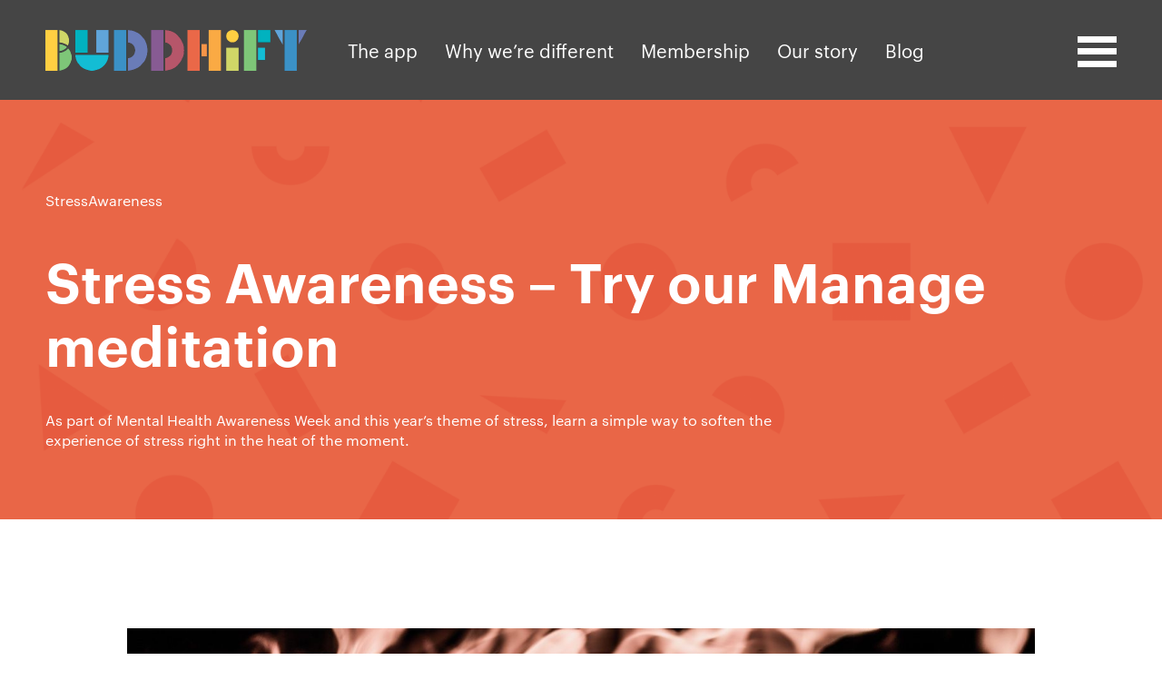

--- FILE ---
content_type: text/html; charset=UTF-8
request_url: https://buddhify.com/stress-awareness-week-2/
body_size: 15112
content:
<!doctype html><html class="no-js" lang=""><head><meta charset="utf-8"><meta http-equiv="x-ua-compatible" content="ie=edge"><title>Stress Awareness - Try our Manage meditation - Buddhify</title><meta name="viewport" content="width=device-width, initial-scale=1"><meta name="apple-itunes-app" content="app-id=687421118, affiliate-data=myAffiliateData, app-argument=myURL"><link rel="manifest" href="https://buddhify.com/wp-content/themes/buddhify2017/manifest.json"><meta name='robots' content='index, follow, max-image-preview:large, max-snippet:-1, max-video-preview:-1' /><style>img:is([sizes="auto" i], [sizes^="auto," i]) { contain-intrinsic-size: 3000px 1500px }</style><link rel="canonical" href="https://buddhify.com/stress-awareness-week-2/" /><meta property="og:locale" content="en_GB" /><meta property="og:type" content="article" /><meta property="og:title" content="Stress Awareness - Try our Manage meditation - Buddhify" /><meta property="og:description" content="As part of Mental Health Awareness Week and this year&#039;s theme of stress, learn a simple way to soften the experience of stress right in the heat of the moment." /><meta property="og:url" content="https://buddhify.com/stress-awareness-week-2/" /><meta property="og:site_name" content="Buddhify" /><meta property="article:published_time" content="2018-04-09T09:09:35+00:00" /><meta property="article:modified_time" content="2018-05-10T15:55:00+00:00" /><meta property="og:image" content="https://buddhify.com/wp-content/uploads/2018/04/freddie-collins-291775-unsplash.jpg" /><meta name="author" content="Rohan Gunatillake" /><meta name="twitter:card" content="summary_large_image" /><meta name="twitter:image" content="https://buddhify.com/wp-content/uploads/2018/04/freddie-collins-291775-unsplash.jpg" /> <script type="application/ld+json" class="yoast-schema-graph">{"@context":"https://schema.org","@graph":[{"@type":"WebPage","@id":"https://buddhify.com/stress-awareness-week-2/","url":"https://buddhify.com/stress-awareness-week-2/","name":"Stress Awareness - Try our Manage meditation - Buddhify","isPartOf":{"@id":"https://buddhify.com/#website"},"primaryImageOfPage":{"@id":"https://buddhify.com/stress-awareness-week-2/#primaryimage"},"image":{"@id":"https://buddhify.com/stress-awareness-week-2/#primaryimage"},"thumbnailUrl":"https://buddhify.com/wp-content/uploads/2017/12/300xRed.png","datePublished":"2018-04-09T09:09:35+00:00","dateModified":"2018-05-10T15:55:00+00:00","author":{"@id":"https://buddhify.com/#/schema/person/8a238676be178828ec83137a9913e474"},"breadcrumb":{"@id":"https://buddhify.com/stress-awareness-week-2/#breadcrumb"},"inLanguage":"en-GB","potentialAction":[{"@type":"ReadAction","target":["https://buddhify.com/stress-awareness-week-2/"]}]},{"@type":"ImageObject","inLanguage":"en-GB","@id":"https://buddhify.com/stress-awareness-week-2/#primaryimage","url":"https://buddhify.com/wp-content/uploads/2017/12/300xRed.png","contentUrl":"https://buddhify.com/wp-content/uploads/2017/12/300xRed.png","width":1500,"height":971},{"@type":"BreadcrumbList","@id":"https://buddhify.com/stress-awareness-week-2/#breadcrumb","itemListElement":[{"@type":"ListItem","position":1,"name":"Home","item":"https://buddhify.com/"},{"@type":"ListItem","position":2,"name":"Blog","item":"https://buddhify.com/blog/"},{"@type":"ListItem","position":3,"name":"Stress Awareness &#8211; Try our Manage meditation"}]},{"@type":"WebSite","@id":"https://buddhify.com/#website","url":"https://buddhify.com/","name":"Buddhify","description":"Guided meditations for wherever you are","inLanguage":"en-GB"},{"@type":"Person","@id":"https://buddhify.com/#/schema/person/8a238676be178828ec83137a9913e474","name":"Rohan Gunatillake","image":{"@type":"ImageObject","inLanguage":"en-GB","@id":"https://buddhify.com/#/schema/person/image/","url":"https://secure.gravatar.com/avatar/e46dff1797dafa89b2a3ffa7cd6cfc5411c248f96c50dc687d2b9ab76c58d8ec?s=96&d=mm&r=g","contentUrl":"https://secure.gravatar.com/avatar/e46dff1797dafa89b2a3ffa7cd6cfc5411c248f96c50dc687d2b9ab76c58d8ec?s=96&d=mm&r=g","caption":"Rohan Gunatillake"},"url":"https://buddhify.com/author/admin_rg/"}]}</script>  <script defer src="[data-uri]"></script> <link rel='stylesheet' id='sbi_styles-css' href='https://buddhify.com/wp-content/plugins/instagram-feed/css/sbi-styles.min.css?ver=6.9.1' type='text/css' media='all' /><style id='wp-emoji-styles-inline-css' type='text/css'>img.wp-smiley, img.emoji {
		display: inline !important;
		border: none !important;
		box-shadow: none !important;
		height: 1em !important;
		width: 1em !important;
		margin: 0 0.07em !important;
		vertical-align: -0.1em !important;
		background: none !important;
		padding: 0 !important;
	}</style><link rel='stylesheet' id='wp-block-library-css' href='https://buddhify.com/wp-includes/css/dist/block-library/style.min.css?ver=6.8.3' type='text/css' media='all' /><style id='classic-theme-styles-inline-css' type='text/css'>/*! This file is auto-generated */
.wp-block-button__link{color:#fff;background-color:#32373c;border-radius:9999px;box-shadow:none;text-decoration:none;padding:calc(.667em + 2px) calc(1.333em + 2px);font-size:1.125em}.wp-block-file__button{background:#32373c;color:#fff;text-decoration:none}</style><style id='global-styles-inline-css' type='text/css'>:root{--wp--preset--aspect-ratio--square: 1;--wp--preset--aspect-ratio--4-3: 4/3;--wp--preset--aspect-ratio--3-4: 3/4;--wp--preset--aspect-ratio--3-2: 3/2;--wp--preset--aspect-ratio--2-3: 2/3;--wp--preset--aspect-ratio--16-9: 16/9;--wp--preset--aspect-ratio--9-16: 9/16;--wp--preset--color--black: #000000;--wp--preset--color--cyan-bluish-gray: #abb8c3;--wp--preset--color--white: #ffffff;--wp--preset--color--pale-pink: #f78da7;--wp--preset--color--vivid-red: #cf2e2e;--wp--preset--color--luminous-vivid-orange: #ff6900;--wp--preset--color--luminous-vivid-amber: #fcb900;--wp--preset--color--light-green-cyan: #7bdcb5;--wp--preset--color--vivid-green-cyan: #00d084;--wp--preset--color--pale-cyan-blue: #8ed1fc;--wp--preset--color--vivid-cyan-blue: #0693e3;--wp--preset--color--vivid-purple: #9b51e0;--wp--preset--gradient--vivid-cyan-blue-to-vivid-purple: linear-gradient(135deg,rgba(6,147,227,1) 0%,rgb(155,81,224) 100%);--wp--preset--gradient--light-green-cyan-to-vivid-green-cyan: linear-gradient(135deg,rgb(122,220,180) 0%,rgb(0,208,130) 100%);--wp--preset--gradient--luminous-vivid-amber-to-luminous-vivid-orange: linear-gradient(135deg,rgba(252,185,0,1) 0%,rgba(255,105,0,1) 100%);--wp--preset--gradient--luminous-vivid-orange-to-vivid-red: linear-gradient(135deg,rgba(255,105,0,1) 0%,rgb(207,46,46) 100%);--wp--preset--gradient--very-light-gray-to-cyan-bluish-gray: linear-gradient(135deg,rgb(238,238,238) 0%,rgb(169,184,195) 100%);--wp--preset--gradient--cool-to-warm-spectrum: linear-gradient(135deg,rgb(74,234,220) 0%,rgb(151,120,209) 20%,rgb(207,42,186) 40%,rgb(238,44,130) 60%,rgb(251,105,98) 80%,rgb(254,248,76) 100%);--wp--preset--gradient--blush-light-purple: linear-gradient(135deg,rgb(255,206,236) 0%,rgb(152,150,240) 100%);--wp--preset--gradient--blush-bordeaux: linear-gradient(135deg,rgb(254,205,165) 0%,rgb(254,45,45) 50%,rgb(107,0,62) 100%);--wp--preset--gradient--luminous-dusk: linear-gradient(135deg,rgb(255,203,112) 0%,rgb(199,81,192) 50%,rgb(65,88,208) 100%);--wp--preset--gradient--pale-ocean: linear-gradient(135deg,rgb(255,245,203) 0%,rgb(182,227,212) 50%,rgb(51,167,181) 100%);--wp--preset--gradient--electric-grass: linear-gradient(135deg,rgb(202,248,128) 0%,rgb(113,206,126) 100%);--wp--preset--gradient--midnight: linear-gradient(135deg,rgb(2,3,129) 0%,rgb(40,116,252) 100%);--wp--preset--font-size--small: 13px;--wp--preset--font-size--medium: 20px;--wp--preset--font-size--large: 36px;--wp--preset--font-size--x-large: 42px;--wp--preset--spacing--20: 0.44rem;--wp--preset--spacing--30: 0.67rem;--wp--preset--spacing--40: 1rem;--wp--preset--spacing--50: 1.5rem;--wp--preset--spacing--60: 2.25rem;--wp--preset--spacing--70: 3.38rem;--wp--preset--spacing--80: 5.06rem;--wp--preset--shadow--natural: 6px 6px 9px rgba(0, 0, 0, 0.2);--wp--preset--shadow--deep: 12px 12px 50px rgba(0, 0, 0, 0.4);--wp--preset--shadow--sharp: 6px 6px 0px rgba(0, 0, 0, 0.2);--wp--preset--shadow--outlined: 6px 6px 0px -3px rgba(255, 255, 255, 1), 6px 6px rgba(0, 0, 0, 1);--wp--preset--shadow--crisp: 6px 6px 0px rgba(0, 0, 0, 1);}:where(.is-layout-flex){gap: 0.5em;}:where(.is-layout-grid){gap: 0.5em;}body .is-layout-flex{display: flex;}.is-layout-flex{flex-wrap: wrap;align-items: center;}.is-layout-flex > :is(*, div){margin: 0;}body .is-layout-grid{display: grid;}.is-layout-grid > :is(*, div){margin: 0;}:where(.wp-block-columns.is-layout-flex){gap: 2em;}:where(.wp-block-columns.is-layout-grid){gap: 2em;}:where(.wp-block-post-template.is-layout-flex){gap: 1.25em;}:where(.wp-block-post-template.is-layout-grid){gap: 1.25em;}.has-black-color{color: var(--wp--preset--color--black) !important;}.has-cyan-bluish-gray-color{color: var(--wp--preset--color--cyan-bluish-gray) !important;}.has-white-color{color: var(--wp--preset--color--white) !important;}.has-pale-pink-color{color: var(--wp--preset--color--pale-pink) !important;}.has-vivid-red-color{color: var(--wp--preset--color--vivid-red) !important;}.has-luminous-vivid-orange-color{color: var(--wp--preset--color--luminous-vivid-orange) !important;}.has-luminous-vivid-amber-color{color: var(--wp--preset--color--luminous-vivid-amber) !important;}.has-light-green-cyan-color{color: var(--wp--preset--color--light-green-cyan) !important;}.has-vivid-green-cyan-color{color: var(--wp--preset--color--vivid-green-cyan) !important;}.has-pale-cyan-blue-color{color: var(--wp--preset--color--pale-cyan-blue) !important;}.has-vivid-cyan-blue-color{color: var(--wp--preset--color--vivid-cyan-blue) !important;}.has-vivid-purple-color{color: var(--wp--preset--color--vivid-purple) !important;}.has-black-background-color{background-color: var(--wp--preset--color--black) !important;}.has-cyan-bluish-gray-background-color{background-color: var(--wp--preset--color--cyan-bluish-gray) !important;}.has-white-background-color{background-color: var(--wp--preset--color--white) !important;}.has-pale-pink-background-color{background-color: var(--wp--preset--color--pale-pink) !important;}.has-vivid-red-background-color{background-color: var(--wp--preset--color--vivid-red) !important;}.has-luminous-vivid-orange-background-color{background-color: var(--wp--preset--color--luminous-vivid-orange) !important;}.has-luminous-vivid-amber-background-color{background-color: var(--wp--preset--color--luminous-vivid-amber) !important;}.has-light-green-cyan-background-color{background-color: var(--wp--preset--color--light-green-cyan) !important;}.has-vivid-green-cyan-background-color{background-color: var(--wp--preset--color--vivid-green-cyan) !important;}.has-pale-cyan-blue-background-color{background-color: var(--wp--preset--color--pale-cyan-blue) !important;}.has-vivid-cyan-blue-background-color{background-color: var(--wp--preset--color--vivid-cyan-blue) !important;}.has-vivid-purple-background-color{background-color: var(--wp--preset--color--vivid-purple) !important;}.has-black-border-color{border-color: var(--wp--preset--color--black) !important;}.has-cyan-bluish-gray-border-color{border-color: var(--wp--preset--color--cyan-bluish-gray) !important;}.has-white-border-color{border-color: var(--wp--preset--color--white) !important;}.has-pale-pink-border-color{border-color: var(--wp--preset--color--pale-pink) !important;}.has-vivid-red-border-color{border-color: var(--wp--preset--color--vivid-red) !important;}.has-luminous-vivid-orange-border-color{border-color: var(--wp--preset--color--luminous-vivid-orange) !important;}.has-luminous-vivid-amber-border-color{border-color: var(--wp--preset--color--luminous-vivid-amber) !important;}.has-light-green-cyan-border-color{border-color: var(--wp--preset--color--light-green-cyan) !important;}.has-vivid-green-cyan-border-color{border-color: var(--wp--preset--color--vivid-green-cyan) !important;}.has-pale-cyan-blue-border-color{border-color: var(--wp--preset--color--pale-cyan-blue) !important;}.has-vivid-cyan-blue-border-color{border-color: var(--wp--preset--color--vivid-cyan-blue) !important;}.has-vivid-purple-border-color{border-color: var(--wp--preset--color--vivid-purple) !important;}.has-vivid-cyan-blue-to-vivid-purple-gradient-background{background: var(--wp--preset--gradient--vivid-cyan-blue-to-vivid-purple) !important;}.has-light-green-cyan-to-vivid-green-cyan-gradient-background{background: var(--wp--preset--gradient--light-green-cyan-to-vivid-green-cyan) !important;}.has-luminous-vivid-amber-to-luminous-vivid-orange-gradient-background{background: var(--wp--preset--gradient--luminous-vivid-amber-to-luminous-vivid-orange) !important;}.has-luminous-vivid-orange-to-vivid-red-gradient-background{background: var(--wp--preset--gradient--luminous-vivid-orange-to-vivid-red) !important;}.has-very-light-gray-to-cyan-bluish-gray-gradient-background{background: var(--wp--preset--gradient--very-light-gray-to-cyan-bluish-gray) !important;}.has-cool-to-warm-spectrum-gradient-background{background: var(--wp--preset--gradient--cool-to-warm-spectrum) !important;}.has-blush-light-purple-gradient-background{background: var(--wp--preset--gradient--blush-light-purple) !important;}.has-blush-bordeaux-gradient-background{background: var(--wp--preset--gradient--blush-bordeaux) !important;}.has-luminous-dusk-gradient-background{background: var(--wp--preset--gradient--luminous-dusk) !important;}.has-pale-ocean-gradient-background{background: var(--wp--preset--gradient--pale-ocean) !important;}.has-electric-grass-gradient-background{background: var(--wp--preset--gradient--electric-grass) !important;}.has-midnight-gradient-background{background: var(--wp--preset--gradient--midnight) !important;}.has-small-font-size{font-size: var(--wp--preset--font-size--small) !important;}.has-medium-font-size{font-size: var(--wp--preset--font-size--medium) !important;}.has-large-font-size{font-size: var(--wp--preset--font-size--large) !important;}.has-x-large-font-size{font-size: var(--wp--preset--font-size--x-large) !important;}
:where(.wp-block-post-template.is-layout-flex){gap: 1.25em;}:where(.wp-block-post-template.is-layout-grid){gap: 1.25em;}
:where(.wp-block-columns.is-layout-flex){gap: 2em;}:where(.wp-block-columns.is-layout-grid){gap: 2em;}
:root :where(.wp-block-pullquote){font-size: 1.5em;line-height: 1.6;}</style><link rel='stylesheet' id='jcmenu-css' href='https://buddhify.com/wp-content/cache/autoptimize/css/autoptimize_single_e0d688092c333defaedb5b94e4143c8c.css?ver=6.8.3' type='text/css' media='all' /><link rel='stylesheet' id='theme-main-css' href='https://buddhify.com/wp-content/themes/buddhify2017/assets/css/style.min.css?ver=1768992489' type='text/css' media='all' /><link rel='stylesheet' id='tablepress-default-css' href='https://buddhify.com/wp-content/tablepress-combined.min.css?ver=31' type='text/css' media='all' /><link rel='stylesheet' id='elementor-icons-css' href='https://buddhify.com/wp-content/plugins/elementor/assets/lib/eicons/css/elementor-icons.min.css?ver=3.8.0' type='text/css' media='all' /><link rel='stylesheet' id='font-awesome-css' href='https://buddhify.com/wp-content/plugins/elementor/assets/lib/font-awesome/css/font-awesome.min.css?ver=4.7.0' type='text/css' media='all' /><link rel='stylesheet' id='elementor-animations-css' href='https://buddhify.com/wp-content/plugins/elementor/assets/lib/animations/animations.min.css?ver=2.2.0' type='text/css' media='all' /><link rel='stylesheet' id='elementor-frontend-css' href='https://buddhify.com/wp-content/plugins/elementor/assets/css/frontend.min.css?ver=2.2.0' type='text/css' media='all' /><style id='elementor-frontend-inline-css' type='text/css'>.elementor-section.elementor-section-boxed > .elementor-container{max-width:1440px;}.elementor-widget:not(:last-child){margin-bottom:0px;}
.elementor-2161 .elementor-element.elementor-element-3ee64e85 > .elementor-container{max-width:1000px;}.elementor-2161 .elementor-element.elementor-element-3ee64e85{padding:0px 0px 0px 0px;}.elementor-2161 .elementor-element.elementor-element-973e57f > .elementor-column-wrap > .elementor-widget-wrap > .elementor-widget:not(:last-child){margin-bottom:0px;}.elementor-2161 .elementor-element.elementor-element-973e57f > .elementor-element-populated{margin:0px 0px 0px 0px;padding:0px 0px 0px 0px;}.elementor-2161 .elementor-element.elementor-element-6cbe89bb{text-align:left;}.elementor-2161 .elementor-element.elementor-element-6cbe89bb > .elementor-widget-container{margin:0% 0% 0% 0%;padding:0px 0px 0px 0px;}.elementor-2161 .elementor-element.elementor-element-519e3cba > .elementor-container{max-width:1000px;}.elementor-2161 .elementor-element.elementor-element-519e3cba{margin-top:0px;margin-bottom:0px;padding:0px 0px 0px 0px;}.elementor-2161 .elementor-element.elementor-element-7a954ae0 > .elementor-element-populated{margin:0% 40% 0% 0%;padding:0% 0% 0% 0%;}.elementor-2161 .elementor-element.elementor-element-115f4fc7 .elementor-heading-title{font-size:21px;font-weight:500;line-height:1.5em;}.elementor-2161 .elementor-element.elementor-element-115f4fc7 > .elementor-widget-container{margin:5% 0% 0% 0%;padding:0px 0px 0px 0px;}.elementor-2161 .elementor-element.elementor-element-5758eb77{font-size:16px;line-height:1.5em;}.elementor-2161 .elementor-element.elementor-element-5758eb77 > .elementor-widget-container{margin:0px 0px 0px 0px;padding:0px 0px 0px 0px;}.elementor-2161 .elementor-element.elementor-element-4ca150d .elementor-heading-title{font-size:21px;font-weight:500;line-height:1.5em;}.elementor-2161 .elementor-element.elementor-element-4ca150d > .elementor-widget-container{margin:10% 0% 0% 0%;padding:0px 0px 0px 0px;}.elementor-2161 .elementor-element.elementor-element-217b62e{font-size:16px;line-height:1.5em;}.elementor-2161 .elementor-element.elementor-element-217b62e > .elementor-widget-container{margin:0px 0px 0px 0px;padding:0px 0px 0px 0px;}.elementor-2161 .elementor-element.elementor-element-37ac6a5e .elementor-heading-title{font-size:21px;font-weight:500;line-height:1.5em;}.elementor-2161 .elementor-element.elementor-element-37ac6a5e > .elementor-widget-container{margin:10% 0% 0% 0%;padding:0px 0px 0px 0px;}.elementor-2161 .elementor-element.elementor-element-4cbded6 > .elementor-widget-container{margin:4% 0% 0% 0%;padding:0px 0px 0px 0px;}.elementor-2161 .elementor-element.elementor-element-d8337b5 .elementor-heading-title{font-size:21px;font-weight:500;line-height:1.5em;}.elementor-2161 .elementor-element.elementor-element-d8337b5 > .elementor-widget-container{margin:10% 0% 0% 0%;padding:0px 0px 0px 0px;}.elementor-2161 .elementor-element.elementor-element-d1bc12c{font-size:16px;line-height:1.5em;}.elementor-2161 .elementor-element.elementor-element-b079511{font-size:16px;line-height:1.5em;}.elementor-2161 .elementor-element.elementor-element-b079511 > .elementor-widget-container{margin:5% 0% 0% 0%;}.elementor-2161 .elementor-element.elementor-element-ba705d7.elementor-widget-heading .elementor-heading-title{color:#d952e5;}.elementor-2161 .elementor-element.elementor-element-ba705d7 .elementor-heading-title{font-size:21px;font-weight:500;line-height:1.5em;}.elementor-2161 .elementor-element.elementor-element-ba705d7 > .elementor-widget-container{margin:0px 0px 0px 0px;padding:0px 0px 0px 0px;}.elementor-2161 .elementor-element.elementor-element-cf13e70.elementor-widget-heading .elementor-heading-title{color:#5752e5;}.elementor-2161 .elementor-element.elementor-element-cf13e70 .elementor-heading-title{font-size:21px;font-weight:500;line-height:1.5em;}.elementor-2161 .elementor-element.elementor-element-cf13e70 > .elementor-widget-container{margin:0px 0px 0px 0px;padding:0px 0px 0px 0px;}@media(max-width:1024px){.elementor-2161 .elementor-element.elementor-element-6cbe89bb > .elementor-widget-container{margin:0px 0px 0px 0px;padding:0px 0px 0px 0px;}.elementor-2161 .elementor-element.elementor-element-519e3cba{margin-top:0px;margin-bottom:0px;padding:0px 0px 0px 0px;}.elementor-2161 .elementor-element.elementor-element-7a954ae0 > .elementor-element-populated{margin:50px 100px 50px 0px;padding:0px 0px 0px 0px;}}@media(max-width:767px){.elementor-2161 .elementor-element.elementor-element-6cbe89bb .elementor-image img{max-width:100%;}.elementor-2161 .elementor-element.elementor-element-6cbe89bb > .elementor-widget-container{margin:70px 0px 0px 0px;padding:0px 0px 0px 0px;}.elementor-2161 .elementor-element.elementor-element-519e3cba{margin-top:0px;margin-bottom:0px;padding:0px 0px 0px 0px;}.elementor-2161 .elementor-element.elementor-element-7a954ae0 > .elementor-element-populated{margin:30px 30px 30px 0px;padding:0px 0px 0px 0px;}.elementor-2161 .elementor-element.elementor-element-5758eb77 > .elementor-widget-container{margin:0px 0px 0px 0px;padding:0px 0px 0px 0px;}.elementor-2161 .elementor-element.elementor-element-217b62e > .elementor-widget-container{margin:0px 0px 0px 0px;padding:0px 0px 0px 0px;}}/* Start custom CSS for page-settings */.post__item--related-list{
  max-width: 1000px;
  margin: auto;
}/* End custom CSS */</style><link rel='stylesheet' id='elementor-pro-css' href='https://buddhify.com/wp-content/plugins/elementor-pro/assets/css/frontend.min.css?ver=2.1.5' type='text/css' media='all' /> <script defer type="text/javascript" src="https://buddhify.com/wp-includes/js/jquery/jquery.min.js?ver=3.7.1" id="jquery-core-js"></script> <script defer type="text/javascript" src="https://buddhify.com/wp-includes/js/jquery/jquery-migrate.min.js?ver=3.4.1" id="jquery-migrate-js"></script> <script defer type="text/javascript" src="https://buddhify.com/wp-content/themes/buddhify2017/assets/js/vendor/modernizr-2.8.3.min.js?ver=2.8.3" id="modernizr-js"></script> <link rel="https://api.w.org/" href="https://buddhify.com/wp-json/" /><link rel="alternate" title="JSON" type="application/json" href="https://buddhify.com/wp-json/wp/v2/posts/2161" /><link rel='shortlink' href='https://buddhify.com/?p=2161' /><link rel="alternate" title="oEmbed (JSON)" type="application/json+oembed" href="https://buddhify.com/wp-json/oembed/1.0/embed?url=https%3A%2F%2Fbuddhify.com%2Fstress-awareness-week-2%2F" /><link rel="alternate" title="oEmbed (XML)" type="text/xml+oembed" href="https://buddhify.com/wp-json/oembed/1.0/embed?url=https%3A%2F%2Fbuddhify.com%2Fstress-awareness-week-2%2F&#038;format=xml" /><link rel="icon" href="https://buddhify.com/wp-content/uploads/2017/12/cropped-Artboard-1-150x150.png" sizes="32x32" /><link rel="icon" href="https://buddhify.com/wp-content/uploads/2017/12/cropped-Artboard-1-300x300.png" sizes="192x192" /><link rel="apple-touch-icon" href="https://buddhify.com/wp-content/uploads/2017/12/cropped-Artboard-1-300x300.png" /><meta name="msapplication-TileImage" content="https://buddhify.com/wp-content/uploads/2017/12/cropped-Artboard-1-300x300.png" /><style type="text/css" id="wp-custom-css">.elementor-element-edit-mode {
    margin-top: 0 !important;
}

.tablepress td{
	color: white !important;
}</style></head><body data-rsssl=1 class="wp-singular post-template-default single single-post postid-2161 single-format-standard wp-theme-buddhify2017 elementor-default elementor-page elementor-page-2161"> <!--[if lt IE 8]><p class="browserupgrade">You are using an <strong>outdated</strong> browser. Please <a href="http://browsehappy.com/">upgrade your browser</a> to improve your experience.</p> <![endif]--><header id="header" class="header "><div class="header__container"><div class="site__container"> <a href="#" data-menu-target="mobile-menu" class="menu__btn menu__btn--mob jc-menu__btn"> <span></span> <span></span> <span></span> <span></span> </a><div class="header__logo"> <a href="https://buddhify.com/"> <img src="https://buddhify.com/wp-content/themes/buddhify2017/assets/img/buddhify_logo@2x.png" alt="" width="288" height="45" /> </a></div><div class="header__menu"><nav class="menu-top-bar-container"><ul id="main-menu-bar" class="menu"><li id="menu-item-1133" class="menu-item menu-item-type-post_type menu-item-object-page menu-item-1133"><a href="https://buddhify.com/the-app/">The app</a></li><li id="menu-item-1134" class="menu-item menu-item-type-post_type menu-item-object-page menu-item-1134"><a href="https://buddhify.com/why-we-are-different/">Why we’re different</a></li><li id="menu-item-3859" class="menu-item menu-item-type-post_type menu-item-object-page menu-item-3859"><a href="https://buddhify.com/membership/">Membership</a></li><li id="menu-item-238" class="menu-item menu-item-type-post_type menu-item-object-page menu-item-238"><a href="https://buddhify.com/our-story/">Our story</a></li><li id="menu-item-1429" class="menu-item menu-item-type-post_type menu-item-object-page current_page_parent menu-item-1429"><a href="https://buddhify.com/blog/">Blog</a></li></ul></nav></div><div class="header__right"> <a href="#" data-menu-target="main-menu" class="menu__btn jc-menu__btn"> <span></span> <span></span> <span></span> <span></span> </a></div></div></div></header><div style="display: none;"><nav class="menu-primary-desktop-container"><ul id="main-menu" class="jc-menu jc-menu--full-screen jc-menu--vertical"><li id="menu-item-43" class="colour-green menu-item menu-item-type-custom menu-item-object-custom menu-item-has-children menu-item-43"><a href="#">Help</a><ul class="sub-menu"><li id="menu-item-1330" class="menu-item menu-item-type-post_type menu-item-object-page menu-item-1330"><a href="https://buddhify.com/press-kit/">Press kit</a></li><li id="menu-item-1328" class="menu-item menu-item-type-post_type menu-item-object-page menu-item-1328"><a href="https://buddhify.com/brand-assets/">Brand assets</a></li><li id="menu-item-5262" class="menu-item menu-item-type-post_type menu-item-object-page menu-item-5262"><a href="https://buddhify.com/support/">Support</a></li></ul></li><li id="menu-item-41" class="colour-yellow menu-item menu-item-type-custom menu-item-object-custom menu-item-has-children menu-item-41"><a href="#">About Us</a><ul class="sub-menu"><li id="menu-item-236" class="menu-item menu-item-type-post_type menu-item-object-page menu-item-236"><a href="https://buddhify.com/our-story/">Our story</a></li><li id="menu-item-1327" class="menu-item menu-item-type-post_type menu-item-object-page menu-item-1327"><a href="https://buddhify.com/manifesto/">Our manifesto</a></li><li id="menu-item-1428" class="menu-item menu-item-type-post_type menu-item-object-page current_page_parent menu-item-1428"><a href="https://buddhify.com/blog/">Blog</a></li></ul></li><li id="menu-item-42" class="colour-blue desktop-clear menu-item menu-item-type-custom menu-item-object-custom menu-item-has-children menu-item-42"><a href="#">buddhify</a><ul class="sub-menu"><li id="menu-item-1329" class="menu-item menu-item-type-post_type menu-item-object-page menu-item-1329"><a href="https://buddhify.com/the-app/">The app</a></li><li id="menu-item-1332" class="menu-item menu-item-type-post_type menu-item-object-page menu-item-1332"><a href="https://buddhify.com/why-we-are-different/">Why we&#8217;re different</a></li><li id="menu-item-3866" class="menu-item menu-item-type-post_type menu-item-object-page menu-item-3866"><a href="https://buddhify.com/membership/">Membership</a></li><li id="menu-item-1426" class="menu-item menu-item-type-custom menu-item-object-custom menu-item-1426"><a href="https://itunes.apple.com/gb/app/buddhify-modern-mindfulness-for-busy-lives/id687421118?mt=8">buddhify for iOS</a></li><li id="menu-item-1427" class="menu-item menu-item-type-custom menu-item-object-custom menu-item-1427"><a href="https://play.google.com/store/apps/details?id=com.lvlup.buddhify&#038;hl=en_GB">buddhify for Android</a></li></ul></li><li id="menu-item-44" class="colour-red menu-item menu-item-type-custom menu-item-object-custom menu-item-has-children menu-item-44"><a href="#">Legals</a><ul class="sub-menu"><li id="menu-item-219" class="menu-item menu-item-type-post_type menu-item-object-page menu-item-219"><a href="https://buddhify.com/terms-of-use/">Terms of use</a></li><li id="menu-item-223" class="menu-item menu-item-type-post_type menu-item-object-page menu-item-223"><a href="https://buddhify.com/privacy-policy/">Privacy policy</a></li></ul></li></ul></nav><nav class="menu-mobile-menu-container"><ul id="mobile-menu" class="jc-menu jc-menu--full-screen jc-menu--vertical"><li id="menu-item-1348" class="menu-item menu-item-type-post_type menu-item-object-page menu-item-1348"><a href="https://buddhify.com/the-app/">The app</a></li><li id="menu-item-1347" class="menu-item menu-item-type-post_type menu-item-object-page menu-item-1347"><a href="https://buddhify.com/why-we-are-different/">Why we&#8217;re different</a></li><li id="menu-item-3860" class="menu-item menu-item-type-post_type menu-item-object-page menu-item-3860"><a href="https://buddhify.com/membership/">Membership</a></li><li id="menu-item-239" class="menu-item menu-item-type-post_type menu-item-object-page menu-item-239"><a href="https://buddhify.com/our-story/">Our story</a></li><li id="menu-item-404" class="menu-highlight menu-item menu-item-type-custom menu-item-object-custom menu-item-404"><a href="http://appstore.com/buddhify2">Get buddhify for iOS</a></li><li id="menu-item-1352" class="menu-item menu-item-type-custom menu-item-object-custom menu-item-1352"><a href="https://play.google.com/store/apps/details?id=com.lvlup.buddhify">Get buddhify for Android</a></li><li id="menu-item-241" class="menu-item menu-item-type-post_type menu-item-object-page menu-item-241"><a href="https://buddhify.com/our-people/">Our people</a></li><li id="menu-item-1349" class="menu-item menu-item-type-post_type menu-item-object-page menu-item-1349"><a href="https://buddhify.com/press-kit/">Press kit</a></li><li id="menu-item-1351" class="menu-item menu-item-type-post_type menu-item-object-page current_page_parent menu-item-1351"><a href="https://buddhify.com/blog/">Blog</a></li></ul></nav></div><div class="bh_site_wrapper"><div class="bg_page_header"  style="background-image: url(https://buddhify.com/wp-content/uploads/2017/12/300xRed.png);"><div class="site__container"><div class="inner__container"><p class="tags__list"><a href="https://buddhify.com/topic/stressawareness/">StressAwareness</a></p><h1 class="archive__title">Stress Awareness &#8211; Try our Manage meditation</h1><div class="post__excerpt"><p><p>As part of Mental Health Awareness Week and this year&#8217;s theme of stress, learn a simple way to soften the experience of stress right in the heat of the moment.</p></p></div></div></div></div><div class="blog-archive"><div class="site__container"><div class="post__item post__item--single"><div class="elementor elementor-2161"><div class="elementor-inner"><div class="elementor-section-wrap"><section data-id="3ee64e85" class="elementor-element elementor-element-3ee64e85 elementor-section-boxed elementor-section-height-default elementor-section-height-default elementor-section elementor-top-section" data-element_type="section"><div class="elementor-container elementor-column-gap-default"><div class="elementor-row"><div data-id="973e57f" class="elementor-element elementor-element-973e57f elementor-column elementor-col-100 elementor-top-column" data-element_type="column"><div class="elementor-column-wrap elementor-element-populated"><div class="elementor-widget-wrap"><div data-id="6cbe89bb" class="elementor-element elementor-element-6cbe89bb elementor-widget elementor-widget-image" data-element_type="image.default"><div class="elementor-widget-container"><div class="elementor-image"> <img decoding="async" src="https://buddhify.com/wp-content/uploads/2018/04/freddie-collins-291775-unsplash.jpg" title="freddie-collins-291775-unsplash" alt="freddie-collins-291775-unsplash" /></div></div></div></div></div></div></div></div></section><section data-id="519e3cba" class="elementor-element elementor-element-519e3cba elementor-section-boxed elementor-section-height-default elementor-section-height-default elementor-section elementor-top-section" data-element_type="section"><div class="elementor-container elementor-column-gap-default"><div class="elementor-row"><div data-id="7a954ae0" class="elementor-element elementor-element-7a954ae0 elementor-column elementor-col-100 elementor-top-column" data-element_type="column"><div class="elementor-column-wrap elementor-element-populated"><div class="elementor-widget-wrap"><div data-id="115f4fc7" class="elementor-element elementor-element-115f4fc7 elementor-widget elementor-widget-heading" data-element_type="heading.default"><div class="elementor-widget-container"><h2 class="elementor-heading-title elementor-size-default">Managing Stress</h2></div></div><div data-id="5758eb77" class="elementor-element elementor-element-5758eb77 elementor-widget elementor-widget-text-editor" data-element_type="text-editor.default"><div class="elementor-widget-container"><div class="elementor-text-editor elementor-clearfix"><p>One of the keys to dealing with stress is recognising that is it just part of life. The aim is therefore not to try and get rid of it completely &#8211; since that&#8217;s just not possible. Instead the aim is to get better of managing it, and that is a real skill. Mindfulness and meditation is a wonderful way to learn more about stress and to develop techniques and strategies to soften its impact. And that is what we&#8217;ll do in this meditation called Manage. </p></div></div></div><div data-id="4ca150d" class="elementor-element elementor-element-4ca150d elementor-widget elementor-widget-heading" data-element_type="heading.default"><div class="elementor-widget-container"><h2 class="elementor-heading-title elementor-size-default">Introducing Manage</h2></div></div><div data-id="217b62e" class="elementor-element elementor-element-217b62e elementor-widget elementor-widget-text-editor" data-element_type="text-editor.default"><div class="elementor-widget-container"><div class="elementor-text-editor elementor-clearfix"><p>The Manage meditation takes advantage of an important connection &#8211; the connection between our body and our mind-state. In particular it explores the relationship between our breath and our mind-state since when we are agitated, our breath tends to be agitated, and when we feel calm, our breath tends to be calm.  The trick in Manage is that it also works the other way around and that by modulating our breath, we can also calm our minds. </p><p>Manage is only five minutes long and is designed to be listened to in the moment while you are actually feeling stressed&#8230; so why not give it a go?</p></div></div></div><div data-id="37ac6a5e" class="elementor-element elementor-element-37ac6a5e elementor-widget elementor-widget-heading" data-element_type="heading.default"><div class="elementor-widget-container"><h2 class="elementor-heading-title elementor-size-default">Listen to Manage</h2></div></div><div data-id="4cbded6" class="elementor-element elementor-element-4cbded6 elementor-widget elementor-widget-wp-widget-media_audio" data-element_type="wp-widget-media_audio.default"><div class="elementor-widget-container"> <!--[if lt IE 9]><script>document.createElement('audio');</script><![endif]--> <audio class="wp-audio-shortcode" id="audio-2161-1" preload="none" style="width: 100%;" controls="controls"><source type="audio/mpeg" src="https://buddhify.com/wp-content/uploads/2018/04/StressDifficultEmotionI-4-Manage.mp3?_=1" /><source type="audio/mpeg" src="https://buddhify.com/wp-content/uploads/2018/04/StressDifficultEmotionI-4-Manage.mp3?_=1" /><a href="https://buddhify.com/wp-content/uploads/2018/04/StressDifficultEmotionI-4-Manage.mp3">https://buddhify.com/wp-content/uploads/2018/04/StressDifficultEmotionI-4-Manage.mp3</a></audio></div></div><div data-id="d8337b5" class="elementor-element elementor-element-d8337b5 elementor-widget elementor-widget-heading" data-element_type="heading.default"><div class="elementor-widget-container"><h2 class="elementor-heading-title elementor-size-default">The importance of learning</h2></div></div><div data-id="d1bc12c" class="elementor-element elementor-element-d1bc12c elementor-widget elementor-widget-text-editor" data-element_type="text-editor.default"><div class="elementor-widget-container"><div class="elementor-text-editor elementor-clearfix"><p>Through meditations like Manage we can start to learn a whole host of techniques which allow us to deal with stress, soften its impact and reduce any resistance we may have towards it. Learning about our patterns and habits when it comes to stress is absolutely fundamental to how mindfulness helps us in those situations since they more we are aware of our stress and &#8211; importantly &#8211; our stressors, the less power they have over us. </p></div></div></div><div data-id="b079511" class="elementor-element elementor-element-b079511 elementor-widget elementor-widget-text-editor" data-element_type="text-editor.default"><div class="elementor-widget-container"><div class="elementor-text-editor elementor-clearfix"><p><i>Manage is a just one of two hundred meditations available in buddhify and can be found in the category of Stress &amp; Difficult Emotions. Buddhify is the only meditation app designed to fit into a busy modern lifestyle. Known for its beauty and incredible value for money, it is loved and used around the world.</i></p></div></div></div><div data-id="ba705d7" class="elementor-element elementor-element-ba705d7 elementor-widget elementor-widget-heading" data-element_type="heading.default"><div class="elementor-widget-container"><h2 class="elementor-heading-title elementor-size-default"><a href="https://itunes.apple.com/gb/app/buddhify-mindfulness-meditation/id687421118">Get buddhify for iOS</a></h2></div></div><div data-id="cf13e70" class="elementor-element elementor-element-cf13e70 elementor-widget elementor-widget-heading" data-element_type="heading.default"><div class="elementor-widget-container"><h2 class="elementor-heading-title elementor-size-default"><a href="https://play.google.com/store/apps/details?id=com.lvlup.buddhify">Get buddhify for Android</a></h2></div></div></div></div></div></div></div></section></div></div></div></div><div class="post__item--related-list"><div class="post__related-item"><h2 class="text-uppercase">ALSO TAGGED StressAwareness:</h2><ul><li><h3 class="underline--orange"><a href="https://buddhify.com/stress-awareness-week-4/">Stress awareness &#8211; Try our Zap meditation</a></h3></li><li><h3 class="underline--green"><a href="https://buddhify.com/stress-awareness-week-3/">Stress Awareness &#8211; Try our Fade meditation</a></h3></li><li><h3 class="underline--aqua"><a href="https://buddhify.com/stress-awareness-week-1/">Stress Awareness &#8211; Try our RAIN meditation</a></h3></li></ul></div></div></div></div></div><footer id="footer" class="footer"><div class="footer__main"><div class="site__container"><div class="footer__logo"> <img src="https://buddhify.com/wp-content/themes/buddhify2017/assets/img/buddhify_logo_white@2x.png"
 width="318" height="50" alt=""></div><div class="footer__social"><ul><li><a class="elementor-clickable" href="https://www.instagram.com/buddhifyapp/"><img width="30" height="30" class="elementor-animation-shrink"
 src="https://buddhify.com/wp-content/uploads/2018/06/Instagram.png" alt=""></a></li><li><a class="elementor-clickable" href="https://www.facebook.com/buddhify/"><img width="30" height="30" class="elementor-animation-shrink"
 src="https://buddhify.com/wp-content/uploads/2018/06/Facebook.png" alt=""></a></li><li><a class="elementor-clickable" href="https://twitter.com/buddhify"><img width="30" height="30" class="elementor-animation-shrink" src="https://buddhify.com/wp-content/uploads/2018/06/Twitter.png"
 alt=""></a></li><li><a class="elementor-clickable" href="https://www.youtube.com/channel/UCan27SnZK5ITNHaGwLlp6xA"><img width="30" height="30" class="elementor-animation-shrink"
 src="https://buddhify.com/wp-content/uploads/2018/06/YouTube.png" alt=""></a></li></ul></div><div class="grid__wrapper"><div class="grid__container"><div class="grid__col"><ul id="menu-footer-column-one" class="menu"><li id="menu-item-1354" class="menu-item menu-item-type-post_type menu-item-object-page menu-item-1354"><a href="https://buddhify.com/the-app/">The app</a></li><li id="menu-item-1353" class="menu-item menu-item-type-post_type menu-item-object-page menu-item-1353"><a href="https://buddhify.com/why-we-are-different/">Why we&#8217;re different</a></li><li id="menu-item-3861" class="menu-item menu-item-type-post_type menu-item-object-page menu-item-3861"><a href="https://buddhify.com/membership/">Membership</a></li></ul></div><div class="grid__col"><ul id="menu-footer-column-two" class="menu"><li id="menu-item-1367" class="menu-item menu-item-type-post_type menu-item-object-page menu-item-1367"><a href="https://buddhify.com/our-story/">Our story</a></li><li id="menu-item-1369" class="menu-item menu-item-type-post_type menu-item-object-page menu-item-1369"><a href="https://buddhify.com/our-people/">Our people</a></li><li id="menu-item-1366" class="menu-item menu-item-type-post_type menu-item-object-page menu-item-1366"><a href="https://buddhify.com/manifesto/">Our manifesto</a></li></ul></div><div class="grid__col"><ul id="menu-footer-column-three" class="menu"><li id="menu-item-3863" class="menu-item menu-item-type-custom menu-item-object-custom menu-item-3863"><a href="http://appstore.com/buddhify2">Buddhify for iOS</a></li><li id="menu-item-3864" class="menu-item menu-item-type-custom menu-item-object-custom menu-item-3864"><a href="https://play.google.com/store/apps/details?id=com.lvlup.buddhify">Buddhify for Android</a></li><li id="menu-item-5263" class="menu-item menu-item-type-post_type menu-item-object-page menu-item-5263"><a href="https://buddhify.com/support/">Support</a></li></ul></div><div class="grid__col"><ul id="menu-footer-column-four" class="menu"><li id="menu-item-3865" class="menu-item menu-item-type-post_type menu-item-object-page menu-item-3865"><a href="https://buddhify.com/press-kit/">Press kit</a></li><li id="menu-item-201" class="menu-item menu-item-type-post_type menu-item-object-page menu-item-201"><a href="https://buddhify.com/terms-of-use/">Terms of use</a></li><li id="menu-item-224" class="menu-item menu-item-type-post_type menu-item-object-page menu-item-224"><a href="https://buddhify.com/privacy-policy/">Privacy policy</a></li></ul></div></div></div></div></div><div class="footer__copy"><div class="site__container"><p>(c) 2026 Mindfulness Everywhere Ltd, All Rights Reserved. Made
 with <img src="https://buddhify.com/wp-content/themes/buddhify2017/assets/img/heart.png" alt=""></p></div></div></footer>  <script type="text/javascript">(function(i,s,o,g,r,a,m){i['GoogleAnalyticsObject']=r;i[r]=i[r]||function(){
        (i[r].q=i[r].q||[]).push(arguments)},i[r].l=1*new Date();a=s.createElement(o),
        m=s.getElementsByTagName(o)[0];a.async=1;a.src=g;m.parentNode.insertBefore(a,m)
    })(window,document,'script','//www.google-analytics.com/analytics.js','__gaTracker');

    __gaTracker('create', 'UA-5125194-15', 'auto');
    __gaTracker('set', 'forceSSL', true);
    __gaTracker('send','pageview');</script> <script type="speculationrules">{"prefetch":[{"source":"document","where":{"and":[{"href_matches":"\/*"},{"not":{"href_matches":["\/wp-*.php","\/wp-admin\/*","\/wp-content\/uploads\/*","\/wp-content\/*","\/wp-content\/plugins\/*","\/wp-content\/themes\/buddhify2017\/*","\/*\\?(.+)"]}},{"not":{"selector_matches":"a[rel~=\"nofollow\"]"}},{"not":{"selector_matches":".no-prefetch, .no-prefetch a"}}]},"eagerness":"conservative"}]}</script>  <script defer src="[data-uri]"></script> <link rel='stylesheet' id='mediaelement-css' href='https://buddhify.com/wp-includes/js/mediaelement/mediaelementplayer-legacy.min.css?ver=4.2.17' type='text/css' media='all' /><link rel='stylesheet' id='wp-mediaelement-css' href='https://buddhify.com/wp-includes/js/mediaelement/wp-mediaelement.min.css?ver=6.8.3' type='text/css' media='all' /> <script defer type="text/javascript" src="https://buddhify.com/wp-content/themes/buddhify2017/assets/js/plugins.min.js?ver=1768992489" id="theme-plugins-js"></script> <script defer type="text/javascript" src="https://buddhify.com/wp-content/cache/autoptimize/js/autoptimize_single_0000328bebf56c5103d061bca7286b4b.js" id="jcmenu-js"></script> <script defer type="text/javascript" src="https://buddhify.com/wp-content/themes/buddhify2017/assets/js/scripts.min.js?ver=1768992489" id="theme-main-js"></script> <script defer id="mediaelement-core-js-before" src="[data-uri]"></script> <script defer type="text/javascript" src="https://buddhify.com/wp-includes/js/mediaelement/mediaelement-and-player.min.js?ver=4.2.17" id="mediaelement-core-js"></script> <script defer type="text/javascript" src="https://buddhify.com/wp-includes/js/mediaelement/mediaelement-migrate.min.js?ver=6.8.3" id="mediaelement-migrate-js"></script> <script defer id="mediaelement-js-extra" src="[data-uri]"></script> <script defer type="text/javascript" src="https://buddhify.com/wp-includes/js/mediaelement/wp-mediaelement.min.js?ver=6.8.3" id="wp-mediaelement-js"></script> <script defer type="text/javascript" src="https://buddhify.com/wp-content/plugins/elementor-pro/assets/lib/sticky/jquery.sticky.min.js?ver=2.1.5" id="elementor-sticky-js"></script> <script defer id="elementor-pro-frontend-js-extra" src="[data-uri]"></script> <script defer type="text/javascript" src="https://buddhify.com/wp-content/plugins/elementor-pro/assets/js/frontend.min.js?ver=2.1.5" id="elementor-pro-frontend-js"></script> <script defer type="text/javascript" src="https://buddhify.com/wp-includes/js/jquery/ui/core.min.js?ver=1.13.3" id="jquery-ui-core-js"></script> <script defer type="text/javascript" src="https://buddhify.com/wp-content/plugins/elementor/assets/lib/dialog/dialog.min.js?ver=4.5.0" id="elementor-dialog-js"></script> <script defer type="text/javascript" src="https://buddhify.com/wp-content/plugins/elementor/assets/lib/waypoints/waypoints.min.js?ver=4.0.2" id="elementor-waypoints-js"></script> <script defer type="text/javascript" src="https://buddhify.com/wp-content/plugins/elementor/assets/lib/swiper/swiper.jquery.min.js?ver=4.4.3" id="jquery-swiper-js"></script> <script defer id="elementor-frontend-js-extra" src="[data-uri]"></script> <script defer type="text/javascript" src="https://buddhify.com/wp-content/plugins/elementor/assets/js/frontend.min.js?ver=2.2.0" id="elementor-frontend-js"></script> <script defer src="[data-uri]"></script> </body></html>
<!-- Dynamic page generated in 0.231 seconds. -->
<!-- Cached page generated by WP-Super-Cache on 2026-01-21 10:48:09 -->

<!-- Compression = gzip -->

--- FILE ---
content_type: text/css
request_url: https://buddhify.com/wp-content/themes/buddhify2017/assets/css/style.min.css?ver=1768992489
body_size: 8585
content:
@font-face {
  font-family: 'Graphik Web';
  src: url("../fonts/Graphik-Regular-Web.eot");
  src: url("../fonts/Graphik-Regular-Web.eot?#iefix") format("embedded-opentype"), url("../fonts/Graphik-Regular-Web.woff") format("woff"), url("../fonts/Graphik-Regular-Web.ttf") format("truetype"), url("../fonts/Graphik-Regular-Web.svg#Graphik-Regular") format("svg");
  font-weight: 400;
  font-style: normal;
  font-stretch: normal;
}

@font-face {
  font-family: 'Graphik Web';
  src: url("../fonts/Graphik-Semibold-Web.eot");
  src: url("../fonts/Graphik-Semibold-Web.eot?#iefix") format("embedded-opentype"), url("../fonts/Graphik-Semibold-Web.woff") format("woff");
  font-weight: 600;
  font-style: normal;
  font-stretch: normal;
}

@font-face {
  font-family: 'Graphik Web';
  src: url("../fonts/Graphik-Bold-Web.eot");
  src: url("../fonts/Graphik-Bold-Web.eot?#iefix") format("embedded-opentype"), url("../fonts/Graphik-Bold-Web.woff") format("woff"), url("../fonts/Graphik-Bold-Web.ttf") format("truetype"), url("../fonts/Graphik-Bold-Web.svg#Graphik-Bold") format("svg");
  font-weight: 700;
  font-style: normal;
  font-stretch: normal;
}

@font-face {
  font-family: 'Graphik Web';
  src: url("../fonts/Graphik-Medium-Web.eot");
  src: url("../fonts/Graphik-Medium-Web.eot?#iefix") format("embedded-opentype"), url("../fonts/Graphik-Medium-Web.woff2") format("woff2"), url("../fonts/Graphik-Medium-Web.woff") format("woff");
  font-weight: 500;
  font-style: normal;
  font-stretch: normal;
}

@font-face {
  font-family: 'Graphik Web';
  src: url("../fonts/Graphik-Extralight-Web.eot");
  src: url("../fonts/Graphik-Extralight-Web.eot?#iefix") format("embedded-opentype"), url("../fonts/Graphik-Extralight-Web.woff2") format("woff2"), url("../fonts/Graphik-Extralight-Web.woff") format("woff");
  font-weight: 200;
  font-style: normal;
}

body, html {
  width: 100%;
  height: 100%;
  margin: 0;
  padding: 0;
  font-family: 'Graphik Web';
}

h1, h2, h3, h4, h5, h6, strong, b {
  font-family: 'Graphik Web';
  font-weight: 600;
}

a {
  text-decoration: none;
}

/*! normalize.css v3.0.3 | MIT License | github.com/necolas/normalize.css */
/**
 * 1. Set default font family to sans-serif.
 * 2. Prevent iOS and IE text size adjust after device orientation change,
 *    without disabling user zoom.
 */
html {
  font-family: sans-serif;
  /* 1 */
  -ms-text-size-adjust: 100%;
  /* 2 */
  -webkit-text-size-adjust: 100%;
  /* 2 */
}

/**
 * Remove default margin.
 */
body {
  margin: 0;
}

/* HTML5 display definitions
   ========================================================================== */
/**
 * Correct `block` display not defined for any HTML5 element in IE 8/9.
 * Correct `block` display not defined for `details` or `summary` in IE 10/11
 * and Firefox.
 * Correct `block` display not defined for `main` in IE 11.
 */
article,
aside,
details,
figcaption,
figure,
footer,
header,
hgroup,
main,
menu,
nav,
section,
summary {
  display: block;
}

/**
 * 1. Correct `inline-block` display not defined in IE 8/9.
 * 2. Normalize vertical alignment of `progress` in Chrome, Firefox, and Opera.
 */
audio,
canvas,
progress,
video {
  display: inline-block;
  /* 1 */
  vertical-align: baseline;
  /* 2 */
}

/**
 * Prevent modern browsers from displaying `audio` without controls.
 * Remove excess height in iOS 5 devices.
 */
audio:not([controls]) {
  display: none;
  height: 0;
}

/**
 * Address `[hidden]` styling not present in IE 8/9/10.
 * Hide the `template` element in IE 8/9/10/11, Safari, and Firefox < 22.
 */
[hidden],
template {
  display: none;
}

/* Links
   ========================================================================== */
/**
 * Remove the gray background color from active links in IE 10.
 */
a {
  background-color: transparent;
}

/**
 * Improve readability of focused elements when they are also in an
 * active/hover state.
 */
a:active,
a:hover {
  outline: 0;
}

/* Text-level semantics
   ========================================================================== */
/**
 * Address styling not present in IE 8/9/10/11, Safari, and Chrome.
 */
abbr[title] {
  border-bottom: 1px dotted;
}

/**
 * Address style set to `bolder` in Firefox 4+, Safari, and Chrome.
 */
b,
strong {
  font-weight: bold;
}

/**
 * Address styling not present in Safari and Chrome.
 */
dfn {
  font-style: italic;
}

/**
 * Address variable `h1` font-size and margin within `section` and `article`
 * contexts in Firefox 4+, Safari, and Chrome.
 */
h1 {
  font-size: 2em;
  margin: 0.67em 0;
}

/**
 * Address styling not present in IE 8/9.
 */
mark {
  background: #ff0;
  color: #000;
}

/**
 * Address inconsistent and variable font size in all browsers.
 */
small {
  font-size: 80%;
}

/**
 * Prevent `sub` and `sup` affecting `line-height` in all browsers.
 */
sub,
sup {
  font-size: 75%;
  line-height: 0;
  position: relative;
  vertical-align: baseline;
}

sup {
  top: -0.5em;
}

sub {
  bottom: -0.25em;
}

/* Embedded content
   ========================================================================== */
/**
 * Remove border when inside `a` element in IE 8/9/10.
 */
img {
  border: 0;
}

/**
 * Correct overflow not hidden in IE 9/10/11.
 */
svg:not(:root) {
  overflow: hidden;
}

/* Grouping content
   ========================================================================== */
/**
 * Address margin not present in IE 8/9 and Safari.
 */
figure {
  margin: 1em 40px;
}

/**
 * Address differences between Firefox and other browsers.
 */
hr {
  box-sizing: content-box;
  height: 0;
}

/**
 * Contain overflow in all browsers.
 */
pre {
  overflow: auto;
}

/**
 * Address odd `em`-unit font size rendering in all browsers.
 */
code,
kbd,
pre,
samp {
  font-family: monospace, monospace;
  font-size: 1em;
}

/* Forms
   ========================================================================== */
/**
 * Known limitation: by default, Chrome and Safari on OS X allow very limited
 * styling of `select`, unless a `border` property is set.
 */
/**
 * 1. Correct color not being inherited.
 *    Known issue: affects color of disabled elements.
 * 2. Correct font properties not being inherited.
 * 3. Address margins set differently in Firefox 4+, Safari, and Chrome.
 */
button,
input,
optgroup,
select,
textarea {
  color: inherit;
  /* 1 */
  font: inherit;
  /* 2 */
  margin: 0;
  /* 3 */
}

/**
 * Address `overflow` set to `hidden` in IE 8/9/10/11.
 */
button {
  overflow: visible;
}

/**
 * Address inconsistent `text-transform` inheritance for `button` and `select`.
 * All other form control elements do not inherit `text-transform` values.
 * Correct `button` style inheritance in Firefox, IE 8/9/10/11, and Opera.
 * Correct `select` style inheritance in Firefox.
 */
button,
select {
  text-transform: none;
}

/**
 * 1. Avoid the WebKit bug in Android 4.0.* where (2) destroys native `audio`
 *    and `video` controls.
 * 2. Correct inability to style clickable `input` types in iOS.
 * 3. Improve usability and consistency of cursor style between image-type
 *    `input` and others.
 */
button,
html input[type="button"],
input[type="reset"],
input[type="submit"] {
  -webkit-appearance: button;
  /* 2 */
  cursor: pointer;
  /* 3 */
}

/**
 * Re-set default cursor for disabled elements.
 */
button[disabled],
html input[disabled] {
  cursor: default;
}

/**
 * Remove inner padding and border in Firefox 4+.
 */
button::-moz-focus-inner,
input::-moz-focus-inner {
  border: 0;
  padding: 0;
}

/**
 * Address Firefox 4+ setting `line-height` on `input` using `!important` in
 * the UA stylesheet.
 */
input {
  line-height: normal;
}

/**
 * It's recommended that you don't attempt to style these elements.
 * Firefox's implementation doesn't respect box-sizing, padding, or width.
 *
 * 1. Address box sizing set to `content-box` in IE 8/9/10.
 * 2. Remove excess padding in IE 8/9/10.
 */
input[type="checkbox"],
input[type="radio"] {
  box-sizing: border-box;
  /* 1 */
  padding: 0;
  /* 2 */
}

/**
 * Fix the cursor style for Chrome's increment/decrement buttons. For certain
 * `font-size` values of the `input`, it causes the cursor style of the
 * decrement button to change from `default` to `text`.
 */
input[type="number"]::-webkit-inner-spin-button,
input[type="number"]::-webkit-outer-spin-button {
  height: auto;
}

/**
 * 1. Address `appearance` set to `searchfield` in Safari and Chrome.
 * 2. Address `box-sizing` set to `border-box` in Safari and Chrome.
 */
input[type="search"] {
  -webkit-appearance: textfield;
  /* 1 */
  box-sizing: content-box;
  /* 2 */
}

/**
 * Remove inner padding and search cancel button in Safari and Chrome on OS X.
 * Safari (but not Chrome) clips the cancel button when the search input has
 * padding (and `textfield` appearance).
 */
input[type="search"]::-webkit-search-cancel-button,
input[type="search"]::-webkit-search-decoration {
  -webkit-appearance: none;
}

/**
 * Define consistent border, margin, and padding.
 */
fieldset {
  border: 1px solid #c0c0c0;
  margin: 0 2px;
  padding: 0.35em 0.625em 0.75em;
}

/**
 * 1. Correct `color` not being inherited in IE 8/9/10/11.
 * 2. Remove padding so people aren't caught out if they zero out fieldsets.
 */
legend {
  border: 0;
  /* 1 */
  padding: 0;
  /* 2 */
}

/**
 * Remove default vertical scrollbar in IE 8/9/10/11.
 */
textarea {
  overflow: auto;
}

/**
 * Don't inherit the `font-weight` (applied by a rule above).
 * NOTE: the default cannot safely be changed in Chrome and Safari on OS X.
 */
optgroup {
  font-weight: bold;
}

/* Tables
   ========================================================================== */
/**
 * Remove most spacing between table cells.
 */
table {
  border-collapse: collapse;
  border-spacing: 0;
}

td,
th {
  padding: 0;
}

/*! HTML5 Boilerplate v5.2.0 | MIT License | https://html5boilerplate.com/ */
/*
 * What follows is the result of much research on cross-browser styling.
 * Credit left inline and big thanks to Nicolas Gallagher, Jonathan Neal,
 * Kroc Camen, and the H5BP dev community and team.
 */
/* ==========================================================================
   Base styles: opinionated defaults
   ========================================================================== */
html {
  color: #222;
  font-size: 1em;
  line-height: 1.4;
}

/*
 * Remove text-shadow in selection highlight:
 * https://twitter.com/miketaylr/status/12228805301
 *
 * These selection rule sets have to be separate.
 * Customize the background color to match your design.
 */
::-moz-selection {
  background: #b3d4fc;
  text-shadow: none;
}

::selection {
  background: #b3d4fc;
  text-shadow: none;
}

/*
 * A better looking default horizontal rule
 */
hr {
  display: block;
  height: 1px;
  border: 0;
  border-top: 1px solid #ccc;
  margin: 1em 0;
  padding: 0;
}

/*
 * Remove the gap between audio, canvas, iframes,
 * images, videos and the bottom of their containers:
 * https://github.com/h5bp/html5-boilerplate/issues/440
 */
audio,
canvas,
iframe,
img,
svg,
video {
  vertical-align: middle;
}

/*
 * Remove default fieldset styles.
 */
fieldset {
  border: 0;
  margin: 0;
  padding: 0;
}

/*
 * Allow only vertical resizing of textareas.
 */
textarea {
  resize: vertical;
}

/* ==========================================================================
   Browser Upgrade Prompt
   ========================================================================== */
.browserupgrade {
  margin: 0.2em 0;
  background: #ccc;
  color: #000;
  padding: 0.2em 0;
}

/* ==========================================================================
   Author's custom styles
   ========================================================================== */
/* ==========================================================================
   Helper classes
   ========================================================================== */
/*
 * Hide visually and from screen readers:
 */
.hidden {
  display: none !important;
}

/*
 * Hide only visually, but have it available for screen readers:
 * http://snook.ca/archives/html_and_css/hiding-content-for-accessibility
 */
.visuallyhidden {
  border: 0;
  clip: rect(0 0 0 0);
  height: 1px;
  margin: -1px;
  overflow: hidden;
  padding: 0;
  position: absolute;
  width: 1px;
}

/*
 * Extends the .visuallyhidden class to allow the element
 * to be focusable when navigated to via the keyboard:
 * https://www.drupal.org/node/897638
 */
.visuallyhidden.focusable:active,
.visuallyhidden.focusable:focus {
  clip: auto;
  height: auto;
  margin: 0;
  overflow: visible;
  position: static;
  width: auto;
}

/*
 * Hide visually and from screen readers, but maintain layout
 */
.invisible {
  visibility: hidden;
}

/*
 * Clearfix: contain floats
 *
 * For modern browsers
 * 1. The space content is one way to avoid an Opera bug when the
 *    `contenteditable` attribute is included anywhere else in the document.
 *    Otherwise it causes space to appear at the top and bottom of elements
 *    that receive the `clearfix` class.
 * 2. The use of `table` rather than `block` is only necessary if using
 *    `:before` to contain the top-margins of child elements.
 */
.clearfix:before, .block-archive__filter .site__container:before, .support__cats:before, .support__wrapper:before,
.clearfix:after,
.block-archive__filter .site__container:after,
.support__cats:after,
.support__wrapper:after {
  content: " ";
  /* 1 */
  display: table;
  /* 2 */
}


.clearfix:after,
.block-archive__filter .site__container:after,
.support__cats:after,
.support__wrapper:after {
  clear: both;
}

/* ==========================================================================
   EXAMPLE Media Queries for Responsive Design.
   These examples override the primary ('mobile first') styles.
   Modify as content requires.
   ========================================================================== */
@media only screen and (min-width: 35em) {
  /* Style adjustments for viewports that meet the condition */
}

@media print, (-webkit-min-device-pixel-ratio: 1.25), (min-resolution: 1.25dppx), (min-resolution: 120dpi) {
  /* Style adjustments for high resolution devices */
}

/* ==========================================================================
   Print styles.
   Inlined to avoid the additional HTTP request:
   http://www.phpied.com/delay-loading-your-print-css/
   ========================================================================== */
@media print {
  *,
  *:before,
  *:after {
    background: transparent !important;
    color: #000 !important;
    /* Black prints faster:
                                   http://www.sanbeiji.com/archives/953 */
    box-shadow: none !important;
    text-shadow: none !important;
  }
  a,
  a:visited {
    text-decoration: underline;
  }
  a[href]:after {
    content: " (" attr(href) ")";
  }
  abbr[title]:after {
    content: " (" attr(title) ")";
  }
  /*
     * Don't show links that are fragment identifiers,
     * or use the `javascript:` pseudo protocol
     */
  a[href^="#"]:after,
  a[href^="javascript:"]:after {
    content: "";
  }
  pre,
  blockquote {
    border: 1px solid #999;
    page-break-inside: avoid;
  }
  /*
     * Printing Tables:
     * http://css-discuss.incutio.com/wiki/Printing_Tables
     */
  thead {
    display: table-header-group;
  }
  tr,
  img {
    page-break-inside: avoid;
  }
  img {
    max-width: 100% !important;
  }
  p,
  h2,
  h3 {
    orphans: 3;
    widows: 3;
  }
  h2,
  h3 {
    page-break-after: avoid;
  }
}

body .elementor .button-red .elementor-button {
  background: none;
  color: #E96647;
  border-bottom: 2px solid #E96647;
  border-radius: 0;
  padding-left: 0;
  padding-right: 0;
}

body .elementor .button-red.button-underline--red .elementor-button {
  border-bottom-color: #E96647;
}

body .elementor .button-red.button-underline--orange .elementor-button {
  border-bottom-color: #EF7E3C;
}

body .elementor .button-red.button-underline--green .elementor-button {
  border-bottom-color: #82C077;
}

body .elementor .button-red.button-underline--aqua .elementor-button {
  border-bottom-color: #1AB7D1;
}

body .elementor .button-red.button-underline--blue .elementor-button {
  border-bottom-color: #4190C4;
}

body .elementor .button-red.button-underline--black .elementor-button {
  border-bottom-color: #000000;
}

body .elementor .button-red.button-underline--white .elementor-button {
  border-bottom-color: #FFFFFF;
}

.text--16-red p {
  color: #E96647;
  font-size: 16px;
  font-family: "Graphik Web";
  font-weight: 500;
}

.text--21-red p {
  color: #E96647;
  font-size: 21px;
  font-family: "Graphik Web";
  font-weight: 500;
}

body .elementor .button-orange .elementor-button {
  background: none;
  color: #EF7E3C;
  border-bottom: 2px solid #EF7E3C;
  border-radius: 0;
  padding-left: 0;
  padding-right: 0;
}

body .elementor .button-orange.button-underline--red .elementor-button {
  border-bottom-color: #E96647;
}

body .elementor .button-orange.button-underline--orange .elementor-button {
  border-bottom-color: #EF7E3C;
}

body .elementor .button-orange.button-underline--green .elementor-button {
  border-bottom-color: #82C077;
}

body .elementor .button-orange.button-underline--aqua .elementor-button {
  border-bottom-color: #1AB7D1;
}

body .elementor .button-orange.button-underline--blue .elementor-button {
  border-bottom-color: #4190C4;
}

body .elementor .button-orange.button-underline--black .elementor-button {
  border-bottom-color: #000000;
}

body .elementor .button-orange.button-underline--white .elementor-button {
  border-bottom-color: #FFFFFF;
}

.text--16-orange p {
  color: #EF7E3C;
  font-size: 16px;
  font-family: "Graphik Web";
  font-weight: 500;
}

.text--21-orange p {
  color: #EF7E3C;
  font-size: 21px;
  font-family: "Graphik Web";
  font-weight: 500;
}

body .elementor .button-green .elementor-button {
  background: none;
  color: #82C077;
  border-bottom: 2px solid #82C077;
  border-radius: 0;
  padding-left: 0;
  padding-right: 0;
}

body .elementor .button-green.button-underline--red .elementor-button {
  border-bottom-color: #E96647;
}

body .elementor .button-green.button-underline--orange .elementor-button {
  border-bottom-color: #EF7E3C;
}

body .elementor .button-green.button-underline--green .elementor-button {
  border-bottom-color: #82C077;
}

body .elementor .button-green.button-underline--aqua .elementor-button {
  border-bottom-color: #1AB7D1;
}

body .elementor .button-green.button-underline--blue .elementor-button {
  border-bottom-color: #4190C4;
}

body .elementor .button-green.button-underline--black .elementor-button {
  border-bottom-color: #000000;
}

body .elementor .button-green.button-underline--white .elementor-button {
  border-bottom-color: #FFFFFF;
}

.text--16-green p {
  color: #82C077;
  font-size: 16px;
  font-family: "Graphik Web";
  font-weight: 500;
}

.text--21-green p {
  color: #82C077;
  font-size: 21px;
  font-family: "Graphik Web";
  font-weight: 500;
}

body .elementor .button-aqua .elementor-button {
  background: none;
  color: #1AB7D1;
  border-bottom: 2px solid #1AB7D1;
  border-radius: 0;
  padding-left: 0;
  padding-right: 0;
}

body .elementor .button-aqua.button-underline--red .elementor-button {
  border-bottom-color: #E96647;
}

body .elementor .button-aqua.button-underline--orange .elementor-button {
  border-bottom-color: #EF7E3C;
}

body .elementor .button-aqua.button-underline--green .elementor-button {
  border-bottom-color: #82C077;
}

body .elementor .button-aqua.button-underline--aqua .elementor-button {
  border-bottom-color: #1AB7D1;
}

body .elementor .button-aqua.button-underline--blue .elementor-button {
  border-bottom-color: #4190C4;
}

body .elementor .button-aqua.button-underline--black .elementor-button {
  border-bottom-color: #000000;
}

body .elementor .button-aqua.button-underline--white .elementor-button {
  border-bottom-color: #FFFFFF;
}

.text--16-aqua p {
  color: #1AB7D1;
  font-size: 16px;
  font-family: "Graphik Web";
  font-weight: 500;
}

.text--21-aqua p {
  color: #1AB7D1;
  font-size: 21px;
  font-family: "Graphik Web";
  font-weight: 500;
}

body .elementor .button-blue .elementor-button {
  background: none;
  color: #4190C4;
  border-bottom: 2px solid #4190C4;
  border-radius: 0;
  padding-left: 0;
  padding-right: 0;
}

body .elementor .button-blue.button-underline--red .elementor-button {
  border-bottom-color: #E96647;
}

body .elementor .button-blue.button-underline--orange .elementor-button {
  border-bottom-color: #EF7E3C;
}

body .elementor .button-blue.button-underline--green .elementor-button {
  border-bottom-color: #82C077;
}

body .elementor .button-blue.button-underline--aqua .elementor-button {
  border-bottom-color: #1AB7D1;
}

body .elementor .button-blue.button-underline--blue .elementor-button {
  border-bottom-color: #4190C4;
}

body .elementor .button-blue.button-underline--black .elementor-button {
  border-bottom-color: #000000;
}

body .elementor .button-blue.button-underline--white .elementor-button {
  border-bottom-color: #FFFFFF;
}

.text--16-blue p {
  color: #4190C4;
  font-size: 16px;
  font-family: "Graphik Web";
  font-weight: 500;
}

.text--21-blue p {
  color: #4190C4;
  font-size: 21px;
  font-family: "Graphik Web";
  font-weight: 500;
}

body .elementor .button-black .elementor-button {
  background: none;
  color: #000000;
  border-bottom: 2px solid #000000;
  border-radius: 0;
  padding-left: 0;
  padding-right: 0;
}

body .elementor .button-black.button-underline--red .elementor-button {
  border-bottom-color: #E96647;
}

body .elementor .button-black.button-underline--orange .elementor-button {
  border-bottom-color: #EF7E3C;
}

body .elementor .button-black.button-underline--green .elementor-button {
  border-bottom-color: #82C077;
}

body .elementor .button-black.button-underline--aqua .elementor-button {
  border-bottom-color: #1AB7D1;
}

body .elementor .button-black.button-underline--blue .elementor-button {
  border-bottom-color: #4190C4;
}

body .elementor .button-black.button-underline--black .elementor-button {
  border-bottom-color: #000000;
}

body .elementor .button-black.button-underline--white .elementor-button {
  border-bottom-color: #FFFFFF;
}

.text--16-black p {
  color: #000000;
  font-size: 16px;
  font-family: "Graphik Web";
  font-weight: 500;
}

.text--21-black p {
  color: #000000;
  font-size: 21px;
  font-family: "Graphik Web";
  font-weight: 500;
}

body .elementor .button-white .elementor-button {
  background: none;
  color: #FFFFFF;
  border-bottom: 2px solid #FFFFFF;
  border-radius: 0;
  padding-left: 0;
  padding-right: 0;
}

body .elementor .button-white.button-underline--red .elementor-button {
  border-bottom-color: #E96647;
}

body .elementor .button-white.button-underline--orange .elementor-button {
  border-bottom-color: #EF7E3C;
}

body .elementor .button-white.button-underline--green .elementor-button {
  border-bottom-color: #82C077;
}

body .elementor .button-white.button-underline--aqua .elementor-button {
  border-bottom-color: #1AB7D1;
}

body .elementor .button-white.button-underline--blue .elementor-button {
  border-bottom-color: #4190C4;
}

body .elementor .button-white.button-underline--black .elementor-button {
  border-bottom-color: #000000;
}

body .elementor .button-white.button-underline--white .elementor-button {
  border-bottom-color: #FFFFFF;
}

.text--16-white p {
  color: #FFFFFF;
  font-size: 16px;
  font-family: "Graphik Web";
  font-weight: 500;
}

.text--21-white p {
  color: #FFFFFF;
  font-size: 21px;
  font-family: "Graphik Web";
  font-weight: 500;
}

.clear-p-tags p {
  display: none;
}

.block-archive__filter .site__container {
  padding-top: 10px;
  padding-bottom: 10px;
  border-bottom: 1px solid #E8E8E8;
}

/*======================================
  Selectric v1.13.0
======================================*/
.selectric-wrapper {
  position: relative;
  cursor: pointer;
  width: 200px;
  float: right;
}

.selectric-responsive {
  width: 100%;
}

.selectric {
  border: 1px solid #FFF;
  border-radius: 0px;
  background: #FFF;
  position: relative;
  overflow: hidden;
}

.selectric .label {
  display: block;
  white-space: nowrap;
  overflow: hidden;
  text-overflow: ellipsis;
  margin: 0 10px 0 38px;
  font-size: 12px;
  line-height: 38px;
  color: #444;
  height: 38px;
  -webkit-user-select: none;
  -moz-user-select: none;
  -ms-user-select: none;
  user-select: none;
  font-family: 'Graphik Web';
  font-weight: 600;
  font-size: 16px;
}

.selectric .button {
  display: block;
  position: absolute;
  left: 0;
  top: 0;
  width: 38px;
  height: 38px;
  line-height: 38px;
  background-color: #FFF;
  color: #BBB;
  text-align: center;
  font: 0/0 a;
  *font: 20px/38px Lucida Sans Unicode, Arial Unicode MS, Arial;
}

.selectric .button:after {
  content: " ";
  position: absolute;
  top: 0;
  right: 0;
  bottom: 0;
  left: 0;
  margin: auto;
  width: 0;
  height: 0;
  border: 4px solid transparent;
  border-top-color: #000000;
  border-bottom: none;
}

.selectric-hover .selectric .button {
  color: #a2a2a2;
}

.selectric-hover .selectric .button:after {
  border-top-color: #a2a2a2;
}

.selectric-open {
  z-index: 9999;
}

.selectric-open .selectric-items {
  display: block;
}

.selectric-disabled {
  filter: alpha(opacity=50);
  opacity: 0.5;
  cursor: default;
  -webkit-user-select: none;
  -moz-user-select: none;
  -ms-user-select: none;
  user-select: none;
}

.selectric-hide-select {
  position: relative;
  overflow: hidden;
  width: 0;
  height: 0;
}

.selectric-hide-select select {
  position: absolute;
  left: -100%;
}

.selectric-hide-select.selectric-is-native {
  position: absolute;
  width: 100%;
  height: 100%;
  z-index: 10;
}

.selectric-hide-select.selectric-is-native select {
  position: absolute;
  top: 0;
  left: 0;
  right: 0;
  height: 100%;
  width: 100%;
  border: none;
  z-index: 1;
  box-sizing: border-box;
  opacity: 0;
}

.selectric-input {
  position: absolute !important;
  top: 0 !important;
  left: 0 !important;
  overflow: hidden !important;
  clip: rect(0, 0, 0, 0) !important;
  margin: 0 !important;
  padding: 0 !important;
  width: 1px !important;
  height: 1px !important;
  outline: none !important;
  border: none !important;
  *font: 0/0 a !important;
  background: none !important;
}

.selectric-temp-show {
  position: absolute !important;
  visibility: hidden !important;
  display: block !important;
}

/* Items box */
.selectric-items {
  display: none;
  position: absolute;
  top: 100%;
  left: 0;
  background: #F8F8F8;
  border: 1px solid #c4c4c4;
  z-index: -1;
  box-shadow: 0 0 10px -6px;
}

.selectric-items .selectric-scroll {
  height: 100%;
  overflow: auto;
}

.selectric-above .selectric-items {
  top: auto;
  bottom: 100%;
}

.selectric-items ul, .selectric-items li {
  list-style: none;
  padding: 0;
  margin: 0;
  font-size: 12px;
  line-height: 20px;
  min-height: 20px;
}

.selectric-items li {
  display: block;
  padding: 10px;
  color: #666;
  cursor: pointer;
}

.selectric-items li.selected {
  background: #E0E0E0;
  color: #444;
}

.selectric-items li.highlighted {
  background: #D0D0D0;
  color: #444;
}

.selectric-items li:hover {
  background: #D5D5D5;
  color: #444;
}

.selectric-items .disabled {
  filter: alpha(opacity=50);
  opacity: 0.5;
  cursor: default !important;
  background: none !important;
  color: #666 !important;
  -webkit-user-select: none;
  -moz-user-select: none;
  -ms-user-select: none;
  user-select: none;
}

.selectric-items .selectric-group .selectric-group-label {
  font-weight: bold;
  padding-left: 10px;
  cursor: default;
  -webkit-user-select: none;
  -moz-user-select: none;
  -ms-user-select: none;
  user-select: none;
  background: none;
  color: #444;
}

.selectric-items .selectric-group.disabled li {
  filter: alpha(opacity=100);
  opacity: 1;
}

.selectric-items .selectric-group li {
  padding-left: 25px;
}

.header {
  background: #454545;
  height: 110px;
  -webkit-box-sizing: border-box;
  -moz-box-sizing: border-box;
  box-sizing: border-box;
}

.header.header--fade {
  background: rgba(69, 69, 69, 0);
}

.header.header--fixed {
  position: fixed;
  top: 0;
  width: 100%;
  z-index: 99;
}

.header__menu {
  display: inline-block;
  padding-left: 45px;
}

.header__menu ul {
  margin: 0;
  padding: 0;
  list-style: none;
}

.header__menu li {
  display: inline-block;
  margin: 0;
  padding: 0;
}

.header__menu a {
  text-decoration: none;
  color: #FFF;
  padding-right: 60px;
  font-size: 25px;
  line-height: 110px;
}

.menu__btn {
  display: inline-block;
}

.header__logo {
  float: left;
  margin-top: 33px;
}

.header__right {
  float: right;
  margin: 40px 0 0 0;
}

.menu__btn {
  width: 43px;
  height: 35px;
  position: relative;
  z-index: 999;
  -webkit-transform: rotate(0deg);
  -moz-transform: rotate(0deg);
  -o-transform: rotate(0deg);
  transform: rotate(0deg);
  -webkit-transition: .5s ease-in-out;
  -moz-transition: .5s ease-in-out;
  -o-transition: .5s ease-in-out;
  transition: .5s ease-in-out;
  cursor: pointer;
}

.menu__btn img {
  display: none;
}

.menu__btn span {
  display: block;
  position: absolute;
  height: 7px;
  width: 100%;
  background: #FFF;
  opacity: 1;
  left: 0;
  -webkit-transform: rotate(0deg);
  -moz-transform: rotate(0deg);
  -o-transform: rotate(0deg);
  transform: rotate(0deg);
  -webkit-transition: .25s ease-in-out;
  -moz-transition: .25s ease-in-out;
  -o-transition: .25s ease-in-out;
  transition: .25s ease-in-out;
}

.menu__btn--mob {
  width: 18px;
  height: 15px;
  position: absolute;
  top: 50%;
  left: 20px;
  margin-top: -7.5px;
}

.menu__btn--mob span {
  height: 3px;
}

/* Icon 3 */
.menu__btn span:nth-child(1) {
  top: 0px;
}

.menu__btn span:nth-child(2), .menu__btn span:nth-child(3) {
  top: 13px;
}

.menu__btn span:nth-child(4) {
  top: 27px;
}

.menu__btn--mob span:nth-child(1) {
  top: 0px;
}

.menu__btn--mob span:nth-child(2), .menu__btn--mob span:nth-child(3) {
  top: 6px;
}

.menu__btn--mob span:nth-child(4) {
  top: 12px;
}

.jc-menu--full-screen--active .menu__btn span:nth-child(1) {
  top: 18px;
  width: 0%;
  left: 50%;
}

.jc-menu--full-screen--active .menu__btn span:nth-child(2) {
  -webkit-transform: rotate(45deg);
  -moz-transform: rotate(45deg);
  -o-transform: rotate(45deg);
  transform: rotate(45deg);
}

.jc-menu--full-screen--active .menu__btn span:nth-child(3) {
  -webkit-transform: rotate(-45deg);
  -moz-transform: rotate(-45deg);
  -o-transform: rotate(-45deg);
  transform: rotate(-45deg);
}

.jc-menu--full-screen--active .menu__btn span:nth-child(4) {
  top: 18px;
  width: 0%;
  left: 50%;
}

.jc-menu__full-page-wrapper {
  background: rgba(51, 51, 51, 0.9);
  -webkit-transition: opacity 0.4s ease-in-out;
  -moz-transition: opacity 0.4s  ease-in-out;
  -ms-transition: opacity 0.4s  ease-in-out;
  -o-transition: opacity 0.4s  ease-in-out;
  transition: opacity 0.4s  ease-in-out;
  opacity: 0;
  display: block;
  z-index: -9999;
}

.jc-menu__full-page-wrapper {
  width: auto;
}

.jc-menu__close {
  display: none;
}

.jc-menu__wrapper--active.jc-menu__full-page-wrapper {
  opacity: 1;
  z-index: 99;
}

.jc-menu {
  float: right;
  width: 100%;
  text-align: left;
}

.jc-menu li:hover ul {
  display: block;
}

.jc-menu ul {
  display: block;
}

.jc-menu > li {
  width: 25%;
  float: right;
  margin-top: 10px;
  margin-bottom: 10px;
}

.jc-menu > li.desktop-clear {
  clear: right;
}

.jc-menu a {
  font-size: 25px;
  line-height: 50px;
  color: #FFF;
  margin-right: 0;
  padding-left: 20px;
  padding-right: 20px;
}

.jc-menu .jc-menu__subarrow {
  display: none;
}

.jc-menu .colour-red > a {
  color: #E96647;
}

.jc-menu .colour-yellow > a {
  color: #EF7E3C;
}

.jc-menu .colour-green > a {
  color: #82C077;
}

.jc-menu .colour-blue > a {
  color: #4190C4;
}

.menu__btn--mob {
  display: none;
}

.menu-mobile-menu-container {
  background-image: url(../img/buddhify_logo_white_small.png);
  background-repeat: no-repeat;
  background-position: center bottom 0;
  padding-bottom: 60px;
}

.menu-mobile-menu-container .jc-menu > li {
  width: 80%;
  margin-left: 10%;
  margin-right: 10%;
  clear: both;
  text-align: center;
}

.menu-mobile-menu-container .jc-menu > li a {
  font-size: 18px;
  line-height: 20px;
  display: block;
}

.menu-mobile-menu-container .menu-highlight {
  border-top: 1px solid #FFF;
  border-bottom: 1px solid #FFF;
  padding: 10px 0;
}

.menu-mobile-menu-container .menu-highlight > a {
  padding: 10px 0;
}

.menu-test-menu-container__wrapper .site__container {
  position: relative;
  margin-top: 40px;
}

.menu-test-menu-container__wrapper .jc-menu__close {
  position: absolute;
  top: 0;
  right: 0;
  display: block;
  background: none;
  overflow: hidden;
  padding: 0;
  margin: 0;
}

.menu-mobile-menu-container__wrapper .site__container {
  position: relative;
  margin-top: 40px;
}

.menu-mobile-menu-container__wrapper .jc-menu__close {
  position: absolute;
  top: 14px;
  right: 0;
  display: block;
  background: none;
  overflow: hidden;
  padding: 0;
  margin: 0;
}

#footer img {
  max-width: 100%;
  height: auto;
}

.footer {
  margin-left: auto;
  margin-right: auto;
}

.footer .grid__container {
  margin-left: 0;
  margin-right: 0;
  text-align: center;
}

.footer .grid__col {
  padding-left: 40px;
  padding-right: 40px;
  width: auto !important;
  float: none;
  display: inline-block;
}

.footer .grid__col:first-child, .footer .grid__col:last-child {
  width: 30%;
}

.footer__logo {
  width: 100%;
  text-align: center;
  padding-top: 63px;
  padding-bottom: 45px;
}

.footer__social li {
  display: inline;
  padding-right: 20px;
}

.footer__social li:last-child {
  padding-right: 0;
}

.footer__social ul {
  text-align: center;
  margin-bottom: 40px;
}

.footer__main {
  background: #4A4A4A;
  padding-bottom: 42px;
}

.footer__main ul {
  margin: 0;
  padding: 0;
  list-style: none;
}

.footer__main li {
  margin: 0;
  padding: 0;
  font-size: 25px;
  line-height: 60px;
}

.footer__main a {
  color: #FFF;
}

.footer__copy {
  background: #444444;
  padding-top: 6px;
  padding-bottom: 6px;
}

.footer__copy p {
  font-size: 18.5px;
  line-height: 22.2px;
  color: #FFF;
  padding: 0;
  text-align: center;
}

.footer__copy img {
  margin-left: 5px;
  display: inline-block;
  margin-top: -5px;
}

.elementor-editor-active #header {
  display: none;
}

.page-id-2 {
  background: url("../img/Artboard 1.jpg") no-repeat bottom center;
}

.grid__wrapper {
  overflow: hidden;
}

.grid__container {
  margin-left: -20px;
  margin-right: -20px;
}

.grid__col {
  width: 25%;
  padding-left: 20px;
  padding-right: 20px;
  -webkit-box-sizing: border-box;
  -moz-box-sizing: border-box;
  box-sizing: border-box;
  float: left;
}

.site__container {
  width: 1440px;
  margin: auto;
}

.elementor .elementor-section.elementor-section-boxed > .elementor-container {
  max-width: 1440px;
}

.platform--ios .show-android {
  display: none;
}

.platform--android .show-ios {
  display: none;
}

@media screen and (max-width: 1500px) {
  .site__container {
    width: auto;
    margin: 0 50px;
  }
}

@media screen and (max-width: 959px) {
  .post__item--single blockquote {
    font-size: 20px;
  }
}

@media screen and (max-width: 767px) {
  .site__container {
    width: 90%;
    margin-right: 5%;
    margin-left: 5%;
  }
  .header__menu {
    display: none;
  }
}

.support__cats {
  margin-top: 100px;
  margin-bottom: 100px;
}

.support__cat {
  float: left;
  width: 30%;
  margin-right: 3.333%;
}

.support__cat ul {
  list-style: none;
  margin: 0 0 20px;
  padding: 0;
}

.support__cat li {
  margin: 0 0 0.4em;
  padding: 0;
}

.support__cat li a {
  color: #1ab7d1;
}

.support__cat a {
  font-weight: 600;
}

.support__cat .link__show-all {
  text-transform: uppercase;
  color: #222;
  border-bottom: 0.1em solid #222;
}

.support__cat-title {
  margin-top: 0;
}

.support__sidebar {
  width: 25%;
  float: left;
  padding-top: 3em;
  padding-bottom: 3em;
  -webkit-box-sizing: border-box;
  -moz-box-sizing: border-box;
  box-sizing: border-box;
  border-right: 1px solid #e2e2e2;
}

.support__sidebar .support__cats {
  margin-top: 0;
  margin-bottom: 0;
}

.support__sidebar .support__cat {
  width: 100%;
  float: none;
  margin-bottom: 2em;
}

.support__sidebar .support__cat-title {
  margin-bottom: 0.2em;
  font-size: 1.2em;
}

.sidebar__heading {
  color: #bdbdbd;
  font-size: 1.5em;
  margin-bottom: 1em;
  font-weight: 500;
}

.support__content {
  float: right;
  width: 75%;
}

.support__breadcrumbs {
  margin: 1.5em 0 0;
}

.support__breadcrumbs ol {
  list-style: none;
  margin: 0;
  padding: 0;
  font-weight: 500;
}

.support__breadcrumbs li {
  display: inline;
}

.support__breadcrumbs li a {
  color: #1ab7d1;
}

.support__breadcrumbs li:last-child a {
  color: #222222;
}

.support__page {
  margin-left: 5em;
}

.support__sub-heading {
  font-size: 1.1em;
  text-transform: uppercase;
  color: #bdbdbd;
}

.support__page ul {
  list-style: none;
  margin: 0 0 20px;
  padding: 0;
}

.support__page .elementor-text-editor ul {
  list-style: inherit;
  margin: inherit;
  padding: 0 0 0 20px;
}

.support__page li {
  margin: 0 0 0.4em;
  padding: 0;
}

.support__page li a {
  color: #1ab7d1;
  font-weight: 600;
}

.support__btn {
  -webkit-border-radius: 3px;
  -moz-border-radius: 3px;
  border-radius: 3px;
  border: 2px solid #1ab7d1;
  background: #1ab7d1;
  color: #FFF;
  padding: 12px 24px;
  display: inline-block;
}

.support__btn:hover {
  cursor: pointer;
}

.support__btn--yes {
  margin-right: 30px;
  margin-bottom: 30px;
  margin-top: 30px;
}

.support__btn--yes:hover {
  background: #FFF;
  color: #1ab7d1;
}

.support__btn--no {
  background: #FFF;
  color: #1ab7d1;
}

.support__btn--no:hover {
  background: #1ab7d1;
  color: #FFF;
}

.single-support_article .support__breadcrumbs {
  margin-left: 10px;
}

@media screen and (max-width: 1023px) {
  .support__content, .support__sidebar {
    float: none;
    width: 100%;
  }
  .support__page {
    margin-left: 0;
  }
  .support__sidebar {
    border-top: 1px solid #e2e2e2;
    border-right: none;
    padding-top: 1em;
    padding-bottom: 1em;
  }
  .support__cat {
    width: 100%;
    float: none;
    margin-bottom: 3em;
  }
}

.archive__title {
  font-size: 60px;
  line-height: 70px;
}

.archive__title, .archive__title a, .post__excerpt, .post__excerpt a, .tags__list, .tags__list a {
  color: #fff;
}

.post__excerpt, .tags__list {
  font-size: 16px;
  line-height: 22px;
  padding: 0;
  margin: 0;
  max-width: 800px;
  width: 100%;
}

.bg_page_header {
  padding-top: 100px;
  padding-bottom: 60px;
  background: url(../img/header_bg_red.png) center center no-repeat;
  -webkit-background-size: cover;
  background-size: cover;
}

.post__item h2 {
  font-size: 28px;
  line-height: 34px;
  display: inline-block;
}

.post__item a {
  color: #000000;
}

.post__item--single blockquote {
  float: right;
  border-top: 1px solid #4190C4;
  border-bottom: 1px solid #4190C4;
  font-size: 30px;
  color: #4190C4;
  margin-top: 0;
}

.blog-archive {
  padding-top: 50px;
  padding-bottom: 50px;
  overflow: hidden;
}

.blog-archive .tags__list, .blog-archive .tags__list a, .blog-archive .post__excerpt, .blog-archive .post__excerpt a {
  color: #000;
}

.blog-archive h2 {
  margin: 0 0 15px;
}

.blog-archive .tags__list {
  font-size: 13px;
  line-height: 15px;
  margin-bottom: 50px;
}

.blog-archive .tags__list a {
  border-bottom: 1.5px solid #939393;
  padding-bottom: 2px;
}

.blog-archive .post__item {
  border-bottom: 1px solid #E8E8E8;
  padding-top: 70px;
  padding-bottom: 70px;
}

.blog-archive .post__item.post__item--single {
  border: none;
}

.blog-archive .post__excerpt {
  margin-bottom: 50px;
}

.blog-archive .post__excerpt p {
  font-size: 18.5px;
  line-height: 2;
  margin: 0 0 1em;
}

.blog-archive .read-more a {
  font-size: 14px;
  line-height: 15.15px;
  font-family: 'Graphik Web';
  font-weight: 500;
}

.post__related-item {
  border-top: 1px solid #E8E8E8;
  padding-top: 70px;
  width: auto;
  margin: auto;
}

.post__related-item h2, .post__related-item h3 {
  font-size: 28px;
  font-family: "Graphik Web";
  font-weight: 500;
  color: #000;
}

.post__related-item h2 {
  text-transform: uppercase;
}

.post__related-item ul, .post__related-item li {
  margin: 0;
  padding: 0;
  list-style: none;
}

.post__related-item ul {
  margin-top: 50px;
  overflow: hidden;
}

.post__related-item h3 {
  display: inline-block;
  float: left;
  clear: left;
  margin: 0 0 30px;
  font-size: 24px;
}

.post__related-item h3 a {
  color: #000;
}

.elementor-text-editor blockquote p {
  font-size: 33.5px;
  line-height: 1.5;
  margin-top: 1em;
  margin-bottom: 1em;
  font-weight: 500;
}

.underline--red {
  border-bottom: 0.1em solid #E96647;
}

.underline--orange {
  border-bottom: 0.1em solid #EF7E3C;
}

.underline--green {
  border-bottom: 0.1em solid #82C077;
}

.underline--aqua {
  border-bottom: 0.1em solid #1AB7D1;
}

.underline--blue {
  border-bottom: 0.1em solid #4190C4;
}

.pagination {
  margin: 70px 0 20px;
  overflow: hidden;
}

.pagination a, .pagination span {
  padding: 20px 24px;
  border: 1px solid transparent;
  margin-right: 10px;
  display: inline-block;
}

.pagination a {
  color: #E96647;
}

.pagination a:hover {
  border: 1px solid #E96647;
}

.pagination span {
  color: #FFF;
  background: #E96647;
}

.elementor-element-026fb21 .elementor-form {
  position: relative;
  border: 1px solid #000;
  border-radius: 10px;
  overflow: hidden;
  height: 50px;
}

.elementor-element-026fb21 .elementor-field-type-email {
  padding: 0;
  margin: 0;
}

.elementor-element-026fb21 .elementor-field-type-email input {
  border: none !important;
}

.elementor-element-026fb21 .elementor-field-type-submit {
  position: absolute;
  width: auto !important;
  display: inline-block;
  right: 0;
  padding: 0;
  margin: 0;
  top: 0;
  bottom: 0;
  height: 100%;
}

.elementor-element-026fb21 .elementor-field-type-submit button {
  padding: 0 20 xp !important;
  margin: 0 !important;
  height: 100%;
}

.elementor-element-026fb21 .elementor-field-type-submit i {
  font-size: 24px !important;
}

@media screen and (max-width: 1400px) {
  .header__menu a {
    padding-right: 30px;
  }
  .footer__main li, .header__menu a {
    font-size: 20px;
  }
  .footer .grid__col {
    padding-left: 20px;
    padding-right: 20px;
  }
}

@media screen and (max-width: 1024px) {
  .jc-menu > li {
    width: 50%;
  }
  .header__menu {
    padding-left: 20px;
  }
}

@media screen and (max-width: 1023px) {
  .menu__btn--mob {
    display: block;
  }
  .header__menu {
    display: none;
  }
  .header {
    background: #454545;
    height: 40px;
    position: relative;
  }
  .header__right {
    display: none;
  }
  .header__logo {
    margin: 12px 0 0;
    padding: 0;
  }
  .header__logo img {
    width: auto;
    height: 16px;
    display: block;
    left: 50%;
    position: absolute;
    -webkit-transform: translate(-50%, 0);
    -moz-transform: translate(-50%, 0);
    -ms-transform: translate(-50%, 0);
    -o-transform: translate(-50%, 0);
    transform: translate(-50%, 0);
  }
  .footer .grid__col {
    padding-left: 40px;
    padding-right: 40px;
    width: 50% !important;
  }
  .elementor-text-editor blockquote p {
    font-size: 26px;
  }
}

@media screen and (max-width: 767px) {
  .footer .grid__col {
    width: 100% !important;
    text-align: center;
  }
  .elementor-text-editor blockquote p {
    width: 100%;
  }
  .blog-archive .post__item {
    padding-top: 30px;
    padding-bottom: 30px;
  }
  .pagination {
    margin: 30px 0 0;
    overflow: hidden;
  }
  .pagination a, .pagination span {
    padding: 10px 18px;
    margin-right: 5px;
  }
  .archive__title {
    font-size: 40px;
    line-height: 45px;
  }
}


--- FILE ---
content_type: text/javascript
request_url: https://buddhify.com/wp-content/cache/autoptimize/js/autoptimize_single_0000328bebf56c5103d061bca7286b4b.js
body_size: 43
content:
(function($){"use strict";$('body').on('click','.jc-menu__btn',function(e){e.preventDefault();var target_id=$(this).data('menu-target');var menu=$('#'+target_id);if(menu.length>0){menu.parents('.jc-menu__wrapper').toggleClass('jc-menu__wrapper--active');if(menu.hasClass('jc-menu--full-screen')){$('body').toggleClass('jc-menu__no-scroll jc-menu--full-screen--active');}}});$('body').on('click','.jc-menu__close',function(){$(this).parents('.jc-menu__wrapper').removeClass('jc-menu__wrapper--active');$('body').removeClass('jc-menu__no-scroll jc-menu--full-screen--active');});var full_page_wrapper_str='<div class="jc-menu__full-page-wrapper jc-menu__wrapper"><div class="jc-menu__full-page-container"></div></div>';$(document).ready(function(){$('.jc-menu').each(function(){var $menu_ul=$(this);$menu_ul.find('ul').each(function(){var $li=$(this).parent();$li.addClass('has-submenu');$li.append('<a class="jc-menu__subarrow"></a>');});});$('body').on('click','.jc-menu__subarrow',function(){$(this).parent().toggleClass('jc-menu-item--active');});$('.jc-menu--full-screen').each(function(){var $menu_ul=$(this);var $menu_nav=$menu_ul.parent();$('body').append($menu_nav);var $full_page_wrapper=$menu_nav.wrap(full_page_wrapper_str);$full_page_wrapper.prepend('<a class="jc-menu__close">Close</a>');});$('body').trigger('jc_menu_loaded');});}(jQuery));

--- FILE ---
content_type: text/plain
request_url: https://www.google-analytics.com/j/collect?v=1&_v=j102&a=586463182&t=pageview&_s=1&dl=https%3A%2F%2Fbuddhify.com%2Fstress-awareness-week-2%2F&ul=en-us%40posix&dt=Stress%20Awareness%20-%20Try%20our%20Manage%20meditation%20-%20Buddhify&sr=1280x720&vp=1280x720&_u=YEBAAUABCAAAACAAI~&jid=1542686078&gjid=782583983&cid=196966928.1768992491&tid=UA-5125194-15&_gid=1309601176.1768992491&_r=1&_slc=1&z=2108587135
body_size: -449
content:
2,cG-ZL83QRKK55

--- FILE ---
content_type: text/javascript
request_url: https://buddhify.com/wp-content/themes/buddhify2017/assets/js/scripts.min.js?ver=1768992489
body_size: 767
content:
/*!
 * project-name
 * Project Title
 * http://www.project-url.com
 * @author Project Author
 * @version 0.0.1
 * Copyright 2015.  licensed.
 */
(function ($) {

  function changeHeaderOpacity($fadeBlock, fixedHeaderClass){
    var headerChangePoint = $fadeBlock.offset().top + ($fadeBlock.height() / 2) - $('#header').height();
    var opacity = $(window).scrollTop() / headerChangePoint; // / ($fadeBlock.height() / 2);
    $('#header').css('background', 'rgba(69,69,69,'+opacity+')');

    if (!$('body').hasClass(fixedHeaderClass) && $(window).scrollTop() >= headerChangePoint) {
      $('body').addClass(fixedHeaderClass);
    }
    else if ($('body').hasClass(fixedHeaderClass) && $(window).scrollTop() < headerChangePoint) {
      $('body').removeClass(fixedHeaderClass);
    }
  }

  function initHeaderFade() {

    var fixedHeaderClass = 'header-fixed--show';
    var $fadeBlock = $('.header__fade-in');

    if ($fadeBlock.length === 0 || !$('#header').hasClass('header--fade')) {
      return false;
    }

    changeHeaderOpacity($fadeBlock, fixedHeaderClass);
  }

  function getMobileOperatingSystem() {
    var userAgent = navigator.userAgent || navigator.vendor || window.opera;

    // Windows Phone must come first because its UA also contains "Android"
    if (/windows phone/i.test(userAgent)) {
      return "Windows Phone";
    }

    if (/android/i.test(userAgent)) {
      return "Android";
    }

    // iOS detection from: http://stackoverflow.com/a/9039885/177710
    if (/iPad|iPhone|iPod/.test(userAgent) && !window.MSStream) {
      return "iOS";
    }

    return false;
  }

  $(document).ready(function () {
    initHeaderFade();

    var deviceType = getMobileOperatingSystem();
    if(deviceType === 'Android'){
      $('body').addClass('platform--android');
    }else if(deviceType === 'IOS' || deviceType === 'iOS'){
      $('body').addClass('platform--ios');
    }

    $('.block-archive__filter select').selectric();

  });

  $(window).scroll(function () {
    initHeaderFade();
  });

  /**
   * When menu has been initialized, move close button up a few elements
   */
  $('body').on('jc_menu_loaded', function(){

    // Desktop Menu Fix
    $('.menu-primary-desktop-container').each(function(){
      if( $(this).find('.jc-menu__close').length ){
        $(this).parents('.jc-menu__full-page-wrapper').addClass('menu-test-menu-container__wrapper').append('<div class="site__container">')
        $(this).parents('.jc-menu__full-page-wrapper').find('.site__container').append($(this).find('.jc-menu__close').detach());
        $('.menu-test-menu-container__wrapper .jc-menu__close').addClass('menu__btn').html($('.header__right .menu__btn').html());
      }
    });

    // Mobile Menu Fix
    $('.menu-mobile-menu-container').each(function(){
      if( $(this).find('.jc-menu__close').length ){
        $(this).parents('.jc-menu__full-page-wrapper').addClass('menu-mobile-menu-container__wrapper').append($(this).find('.jc-menu__close').detach());
        $('.menu-mobile-menu-container__wrapper .jc-menu__close').addClass('menu__btn menu__btn--mob').html($('.menu__btn--mob').html());
      }
    });

  });

})(jQuery);